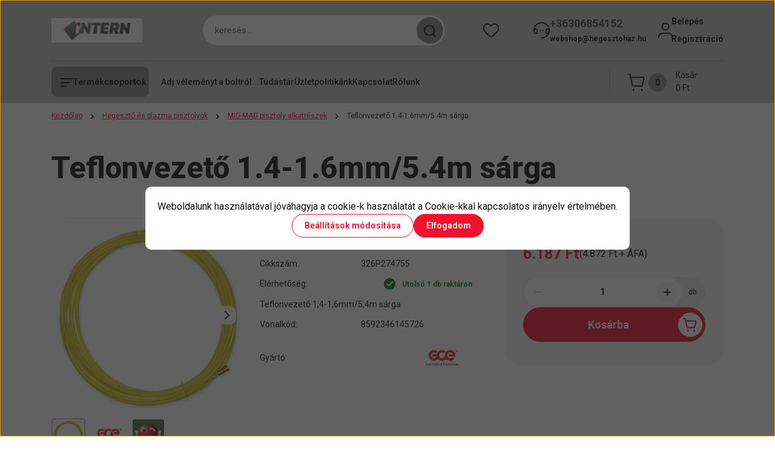

--- FILE ---
content_type: text/html; charset=UTF-8
request_url: https://hegesztohaz.hu/teflonvezeto-14-16mm54m-sarga-1218
body_size: 41538
content:
<!DOCTYPE html>
<html lang="hu" dir="ltr">
<head>
    <title>Teflonvezető 1.4-1.6mm/5.4m sárga
326P274755</title>
    <meta charset="utf-8">
    <meta name="keywords" content="Teflonvezető 1.4-1.6mm/5.4m sárga, Intern, hegesztőház, hegesztéstechnika, nyomáscsökkentő,webshop, huzal, elektróda, plazma, plazmavágó, MMA, MIG, AWI, tartozék., hegesztés, ponyva, wolfram,böhler,utp,ESAB,Miskolc,IWELD">
    <meta name="description" content="Teflonvezető 1.4-1.6mm/5.4m sárga
326P274755
Huzalvezető teflonok többféle színben és méretben elérhetők hegesztőgép webáruházunkban">
    <meta name="robots" content="index, follow">
    <link rel="image_src" href="https://intern.cdn.shoprenter.hu/custom/intern/image/data/cikkkepek/326P27475501.webp?lastmod=1729490096.1713776927">
    <meta property="og:title" content="Teflonvezető 1.4-1.6mm/5.4m sárga" />
    <meta property="og:type" content="product" />
    <meta property="og:url" content="https://hegesztohaz.hu/teflonvezeto-14-16mm54m-sarga-1218" />
    <meta property="og:image" content="https://intern.cdn.shoprenter.hu/custom/intern/image/cache/w1910h1000q100/cikkkepek/326P27475501.webp?lastmod=1729490096.1713776927" />
    <meta property="og:description" content="Teflonvezető 1,4-1,6mm/5,4m sárga" />
    <link href="https://intern.cdn.shoprenter.hu/custom/intern/image/data/UI-elemek/logo_favico.webp?lastmod=1729759654.1713776927" rel="icon" />
    <link href="https://intern.cdn.shoprenter.hu/custom/intern/image/data/UI-elemek/logo_favico.webp?lastmod=1729759654.1713776927" rel="apple-touch-icon" />
    <base href="https://hegesztohaz.hu:443" />
    <meta name="google-site-verification" content="AFeO6TmLGllOYyxcWXAozO50oMnHSNNlfrDgMj-BqYw" />

    <meta name="viewport" content="width=device-width, initial-scale=1">
            <style>
            


:root {
--global-color: #c4c4c4;
--secondary-color: #888888;
--footer-global-color: #3f4547;
--footer-secondary-color: #2f3132;
--button-color: #f0112f;
--link-color: #f0112f;
--link-hover-color: #888888;
--price-color: #f0112f;
--price-original-color: #888888;
--price-special-color: #F0112F;
--price-special-color-90-opacity: #F0112F20;
--corner_10: 10px;
--corner_5: calc(var(--corner_10) * 0.5);
--corner_15: calc(var(--corner_10) * 1.5);
--corner_20: calc(var(--corner_10) * 2);
--corner_25: calc(var(--corner_10) * 2.5);
--corner_30: calc(var(--corner_10) * 3);
--corner_50: calc(var(--corner_10) * 5);
--button_icon_add_to_cart: url("data:image/svg+xml,%3Csvg width='30' height='30' viewBox='0 0 30 30' fill='none' xmlns='http://www.w3.org/2000/svg'%3E%3Crect width='29.996' height='30' rx='14.998' fill='white'/%3E%3Cpath d='M9.39746 10.155L8.78198 7.38672H7.00195' stroke='%23f0112f' stroke-width='1.5' stroke-linecap='round' stroke-linejoin='round'/%3E%3Cpath fill-rule='evenodd' clip-rule='evenodd' d='M11.0185 17.7302L9.39258 10.1543H21.073C21.6608 10.1543 22.0982 10.696 21.9755 11.2708L20.5895 17.7302C20.4981 18.1556 20.1226 18.4592 19.687 18.4592H11.92C11.4854 18.4592 11.1099 18.1556 11.0185 17.7302Z' stroke='%23f0112f' stroke-width='1.5' stroke-linecap='round' stroke-linejoin='round'/%3E%3Cpath d='M20.0123 21.8048C19.8213 21.8048 19.6662 21.9598 19.6681 22.1508C19.6681 22.3419 19.8231 22.4969 20.0141 22.4969C20.2051 22.4969 20.3602 22.3419 20.3602 22.1508C20.3592 21.9598 20.2042 21.8048 20.0123 21.8048' stroke='%23f0112f' stroke-width='1.5' stroke-linecap='round' stroke-linejoin='round'/%3E%3Cpath d='M12.0616 21.8048C11.8706 21.8048 11.7155 21.9598 11.7174 22.1508C11.7165 22.3419 11.8715 22.4969 12.0625 22.4969C12.2535 22.4969 12.4085 22.3419 12.4085 22.1508C12.4085 21.9598 12.2535 21.8048 12.0616 21.8048' stroke='%23f0112f' stroke-width='1.5' stroke-linecap='round' stroke-linejoin='round'/%3E%3C/svg%3E");
--button_icon_notify_request: url("data:image/svg+xml,%3Csvg width='30' height='30' viewBox='0 0 30 30' fill='none' xmlns='http://www.w3.org/2000/svg'%3E%3Crect width='29.996' height='30' rx='14.998' fill='white'/%3E%3Cpath d='M10.6016 14.1149V13.4066C10.6016 11.255 12.3458 9.51074 14.4974 9.51074C16.649 9.51074 18.3932 11.255 18.3932 13.4066V14.1149' stroke='%23f0112f' stroke-width='1.5' stroke-linecap='round' stroke-linejoin='round'/%3E%3Cpath d='M20.1641 8.80241L20.8724 8.44824' stroke='%23f0112f' stroke-width='1.5' stroke-linecap='round' stroke-linejoin='round'/%3E%3Cpath d='M20.873 12.3438H21.5814' stroke='%23f0112f' stroke-width='1.5' stroke-linecap='round' stroke-linejoin='round'/%3E%3Cpath d='M8.83138 8.80241L8.12305 8.44824' stroke='%23f0112f' stroke-width='1.5' stroke-linecap='round' stroke-linejoin='round'/%3E%3Cpath d='M8.1224 12.3438L7.41406 12.3438' stroke='%23f0112f' stroke-width='1.5' stroke-linecap='round' stroke-linejoin='round'/%3E%3Cpath d='M18.3929 14.1147C18.4108 15.6163 19.0097 17.0527 20.0639 18.1222C20.1628 18.2232 20.1915 18.3737 20.1367 18.5039C20.0819 18.6343 19.9543 18.719 19.8129 18.7188L9.18136 18.7189C9.04 18.719 8.91237 18.6343 8.85755 18.504C8.80274 18.3737 8.83143 18.2232 8.93034 18.1222C9.98452 17.0527 10.5834 15.6163 10.6013 14.1147' stroke='%23f0112f' stroke-width='1.5' stroke-linecap='round' stroke-linejoin='round'/%3E%3Cpath d='M16.0918 20.8438C15.6847 21.2947 15.1056 21.5521 14.498 21.5521C13.8905 21.5521 13.3114 21.2947 12.9043 20.8438' stroke='%23f0112f' stroke-width='1.5' stroke-linecap='round' stroke-linejoin='round'/%3E%3C/svg%3E");
--button_icon_offer_request: url("data:image/svg+xml,%3Csvg width='30' height='30' viewBox='0 0 30 30' fill='none' xmlns='http://www.w3.org/2000/svg'%3E%3Crect width='29.996' height='30' rx='14.998' fill='white'/%3E%3Crect x='6.24805' y='8.125' width='16.5' height='13.75' rx='4' stroke='%23f0112f' stroke-width='1.5' stroke-linecap='round' stroke-linejoin='round'/%3E%3Cpath d='M9.91406 12.2354L13.7683 13.9158C14.2338 14.1188 14.7626 14.1196 15.2287 13.918L19.0807 12.2524' stroke='%23f0112f' stroke-width='1.5' stroke-linecap='round' stroke-linejoin='round'/%3E%3C/svg%3E");
--tick-footer: url("data:image/svg+xml,%3Csvg width='13' height='9' viewBox='0 0 13 9' fill='none' xmlns='http://www.w3.org/2000/svg'%3E%3Cpath d='M5.08543 5.93367L2.25698 3.10527L0.842773 4.51947L5.08543 8.76217L12.1564 1.69107L10.7422 0.276855L5.08543 5.93367Z' fill='%233f4547'/%3E%3C/svg%3E");


                --text-on-global: #121212;
        --rgb-text-on-global: 18,18,18;
                    --tick-on-global: url("data:image/svg+xml,%3Csvg width='13' height='9' viewBox='0 0 13 9' fill='none' xmlns='http://www.w3.org/2000/svg'%3E%3Cpath d='M5.08543 5.93367L2.25698 3.10527L0.842773 4.51947L5.08543 8.76217L12.1564 1.69107L10.7422 0.276855L5.08543 5.93367Z' fill='%23121212'/%3E%3C/svg%3E");
                            --select-arrow-on-global: url("data:image/svg+xml,%3Csvg xmlns='http://www.w3.org/2000/svg' viewBox='0 0 16 16'%3E%3Cpath fill='none' opacity='0.5' stroke='%23121212' stroke-linecap='round' stroke-linejoin='round' stroke-width='2' d='m2 5 6 6 6-6'/%3E%3C/svg%3E");
                            --radio-on-global: url("data:image/svg+xml,%3Csvg width='12' height='12' viewBox='0 0 12 12' fill='none' xmlns='http://www.w3.org/2000/svg'%3E%3Crect y='0.000488281' width='12' height='12' rx='6' fill='%23121212'/%3E%3C/svg%3E");
            
                --text-on-secondary: #121212;
        --rgb-text-on-secondary: 18,18,18;
                    --tick-on-secondary: url("data:image/svg+xml,%3Csvg width='13' height='9' viewBox='0 0 13 9' fill='none' xmlns='http://www.w3.org/2000/svg'%3E%3Cpath d='M5.08543 5.93367L2.25698 3.10527L0.842773 4.51947L5.08543 8.76217L12.1564 1.69107L10.7422 0.276855L5.08543 5.93367Z' fill='%23121212'/%3E%3C/svg%3E");
                            --select-arrow-on-secondary: url("data:image/svg+xml,%3Csvg xmlns='http://www.w3.org/2000/svg' viewBox='0 0 16 16'%3E%3Cpath fill='none' opacity='0.5' stroke='%23121212' stroke-linecap='round' stroke-linejoin='round' stroke-width='2' d='m2 5 6 6 6-6'/%3E%3C/svg%3E");
                            --radio-on-secondary: url("data:image/svg+xml,%3Csvg width='12' height='12' viewBox='0 0 12 12' fill='none' xmlns='http://www.w3.org/2000/svg'%3E%3Crect y='0.000488281' width='12' height='12' rx='6' fill='%23121212'/%3E%3C/svg%3E");
            
                --text-on-footer-global: #ffffff;
        --rgb-text-on-footer-global: 255,255,255;
                    --tick-on-footer-global: url("data:image/svg+xml,%3Csvg width='13' height='9' viewBox='0 0 13 9' fill='none' xmlns='http://www.w3.org/2000/svg'%3E%3Cpath d='M5.08543 5.93367L2.25698 3.10527L0.842773 4.51947L5.08543 8.76217L12.1564 1.69107L10.7422 0.276855L5.08543 5.93367Z' fill='%23FFFFFF'/%3E%3C/svg%3E");
                            --select-arrow-on-footer-global: url("data:image/svg+xml,%3Csvg xmlns='http://www.w3.org/2000/svg' viewBox='0 0 16 16'%3E%3Cpath fill='none' opacity='0.5' stroke='%23FFFFFF' stroke-linecap='round' stroke-linejoin='round' stroke-width='2' d='m2 5 6 6 6-6'/%3E%3C/svg%3E");
                            --radio-on-footer-global: url("data:image/svg+xml,%3Csvg width='12' height='12' viewBox='0 0 12 12' fill='none' xmlns='http://www.w3.org/2000/svg'%3E%3Crect y='0.000488281' width='12' height='12' rx='6' fill='%23FFFFFF'/%3E%3C/svg%3E");
            
                --text-on-footer-secondary: #ffffff;
        --rgb-text-on-footer-secondary: 255,255,255;
                    --tick-on-footer-secondary: url("data:image/svg+xml,%3Csvg width='13' height='9' viewBox='0 0 13 9' fill='none' xmlns='http://www.w3.org/2000/svg'%3E%3Cpath d='M5.08543 5.93367L2.25698 3.10527L0.842773 4.51947L5.08543 8.76217L12.1564 1.69107L10.7422 0.276855L5.08543 5.93367Z' fill='%23FFFFFF'/%3E%3C/svg%3E");
                            --select-arrow-on-footer-secondary: url("data:image/svg+xml,%3Csvg xmlns='http://www.w3.org/2000/svg' viewBox='0 0 16 16'%3E%3Cpath fill='none' opacity='0.5' stroke='%23FFFFFF' stroke-linecap='round' stroke-linejoin='round' stroke-width='2' d='m2 5 6 6 6-6'/%3E%3C/svg%3E");
                            --radio-on-footer-secondary: url("data:image/svg+xml,%3Csvg width='12' height='12' viewBox='0 0 12 12' fill='none' xmlns='http://www.w3.org/2000/svg'%3E%3Crect y='0.000488281' width='12' height='12' rx='6' fill='%23FFFFFF'/%3E%3C/svg%3E");
            
                --text-on-button: #ffffff;
        --rgb-text-on-button: 255,255,255;
                            
                --text-on-price-special: #ffffff;
        --rgb-text-on-price-special: 255,255,255;
                            
}}        </style>
        


    
                                <style>
                @font-face {
                    font-family: 'Roboto';
                    font-display: swap;
                    src: url('catalog/view/fonts/google-fonts/roboto-multilang.woff2') format('woff2');
                    font-style: normal;
                    font-weight: 100 900;
                }
            </style>
            
<style>
    :root {
        --hamburg-base-font-family: 'Roboto', sans-serif;
        --hamburg-secondary-font-family: 'Roboto', sans-serif;
    }
</style>
        <link rel="stylesheet" href="https://intern.cdn.shoprenter.hu/catalog/view/theme/hamburg_global/minified/template/assets/base.css?v=1765276299.1769386612.intern">
        <link rel="stylesheet" href="https://intern.cdn.shoprenter.hu/catalog/view/theme/hamburg_global/minified/template/assets/component-slick.css?v=1749826620.1769386612.intern">
        <link rel="stylesheet" href="https://intern.cdn.shoprenter.hu/catalog/view/theme/hamburg_global/minified/template/assets/product-card.css?v=1758107564.1769386612.intern">
        <link rel="stylesheet" href="https://intern.cdn.shoprenter.hu/catalog/view/theme/hamburg_global/minified/template/assets/component-animations.css?v=1748333116.1769386612.intern">
                    <link rel="stylesheet" href="https://intern.cdn.shoprenter.hu/catalog/view/theme/hamburg_global/minified/template/assets/component-drawer.css?v=1752488784.1769386612.intern">
                <style>
            *,
            *::before,
            *::after {
                box-sizing: border-box;
            }
        </style>
                    <style>
                body .edit-link {
                    position: absolute;
                    top: 0;
                    right: 0;
                    opacity: 0;
                    width: 30px;
                    height: 30px;
                    font-size: 16px;
                    color: #111111;
                    display: flex;
                    justify-content: center;
                    align-items: center;
                    border: 1px solid rgba(0, 0, 0, 0.8);
                    transition: none;
                    background: rgba(255, 255, 255, 0.5);
                    z-index: 100;
                }
                .module-editable {
                    position: relative;
                }

                .page-head-title:hover > .edit-link,
                .module-editable:hover > .edit-link,
                .product-card:hover .edit-link {
                    opacity: 1;
                }
                .page-head-title:hover > .edit-link:hover,
                .module-editable:hover > .edit-link:hover,
                .product-card:hover .edit-link:hover {
                    background: rgba(255, 255, 255, 1);
                }

            </style>
                                
        <link rel="stylesheet" href="https://intern.cdn.shoprenter.hu/catalog/view/theme/hamburg_global/minified/template/assets/component-quantity.css?v=1763389740.1769386612.intern">
    
                <link href="https://hegesztohaz.hu/teflonvezeto-14-16mm54m-sarga-1218" rel="canonical">
    

        <script>
        window.nonProductQuality = 100;
    </script>
    <script src="https://intern.cdn.shoprenter.hu/catalog/view/javascript/vendor/jquery/3.7.1/js/jquery.min.js?v=1706895543"></script>

                
        <script defer src="https://intern.cdn.shoprenter.hu/catalog/view/javascript/core/focustrap-sr.min.js?v=1755196305"></script>
            <script defer src="https://intern.cdn.shoprenter.hu/catalog/view/javascript/core/drawer-sr.min.js?v=1755166681"></script>
        <!-- Header JavaScript codes -->
            <link rel="preload" href="https://intern.cdn.shoprenter.hu/web/compiled/js/base.js?v=1769069092" as="script" />
        <script src="https://intern.cdn.shoprenter.hu/web/compiled/js/base.js?v=1769069092"></script>
                    <link rel="preload" href="https://intern.cdn.shoprenter.hu/web/compiled/js/fragment_loader.js?v=1769069092" as="script" />
        <script src="https://intern.cdn.shoprenter.hu/web/compiled/js/fragment_loader.js?v=1769069092"></script>
                    <link rel="preload" href="https://intern.cdn.shoprenter.hu/web/compiled/js/nanobar.js?v=1769069092" as="script" />
        <script src="https://intern.cdn.shoprenter.hu/web/compiled/js/nanobar.js?v=1769069092"></script>
                    <!-- Header jQuery onLoad scripts -->
    <script>var BASEURL='https://hegesztohaz.hu';Currency={"symbol_left":"","symbol_right":" Ft","decimal_place":0,"decimal_point":",","thousand_point":".","currency":"HUF","value":1};var ShopRenter=ShopRenter||{};ShopRenter.product={"id":1218,"sku":"326P274755","currency":"HUF","unitName":"db","price":6187.4399999999996,"name":"Teflonvezet\u0151 1.4-1.6mm\/5.4m s\u00e1rga","brand":"GCE","currentVariant":[],"parent":{"id":1218,"sku":"326P274755","unitName":"db","price":6187.4399999999996,"name":"Teflonvezet\u0151 1.4-1.6mm\/5.4m s\u00e1rga"}};$(document).ready(function(){});window.addEventListener('load',function(){});</script><script src="https://intern.cdn.shoprenter.hu/web/compiled/js/vue/manifest.bundle.js?v=1769069090"></script><script>var ShopRenter=ShopRenter||{};ShopRenter.onCartUpdate=function(callable){document.addEventListener('cartChanged',callable)};ShopRenter.onItemAdd=function(callable){document.addEventListener('AddToCart',callable)};ShopRenter.onItemDelete=function(callable){document.addEventListener('deleteCart',callable)};ShopRenter.onSearchResultViewed=function(callable){document.addEventListener('AuroraSearchResultViewed',callable)};ShopRenter.onSubscribedForNewsletter=function(callable){document.addEventListener('AuroraSubscribedForNewsletter',callable)};ShopRenter.onCheckoutInitiated=function(callable){document.addEventListener('AuroraCheckoutInitiated',callable)};ShopRenter.onCheckoutShippingInfoAdded=function(callable){document.addEventListener('AuroraCheckoutShippingInfoAdded',callable)};ShopRenter.onCheckoutPaymentInfoAdded=function(callable){document.addEventListener('AuroraCheckoutPaymentInfoAdded',callable)};ShopRenter.onCheckoutOrderConfirmed=function(callable){document.addEventListener('AuroraCheckoutOrderConfirmed',callable)};ShopRenter.onCheckoutOrderPaid=function(callable){document.addEventListener('AuroraOrderPaid',callable)};ShopRenter.onCheckoutOrderPaidUnsuccessful=function(callable){document.addEventListener('AuroraOrderPaidUnsuccessful',callable)};ShopRenter.onProductPageViewed=function(callable){document.addEventListener('AuroraProductPageViewed',callable)};ShopRenter.onMarketingConsentChanged=function(callable){document.addEventListener('AuroraMarketingConsentChanged',callable)};ShopRenter.onCustomerRegistered=function(callable){document.addEventListener('AuroraCustomerRegistered',callable)};ShopRenter.onCustomerLoggedIn=function(callable){document.addEventListener('AuroraCustomerLoggedIn',callable)};ShopRenter.onCustomerUpdated=function(callable){document.addEventListener('AuroraCustomerUpdated',callable)};ShopRenter.onCartPageViewed=function(callable){document.addEventListener('AuroraCartPageViewed',callable)};ShopRenter.customer={"userId":0,"userClientIP":"3.137.213.15","userGroupId":8,"customerGroupTaxMode":"gross","customerGroupPriceMode":"gross_net_tax","email":"","phoneNumber":"","name":{"firstName":"","lastName":""}};ShopRenter.theme={"name":"hamburg_global","family":"hamburg","parent":""};ShopRenter.shop={"name":"intern","locale":"hu","currency":{"code":"HUF","rate":1},"domain":"intern.myshoprenter.hu"};ShopRenter.page={"route":"product\/product","queryString":"teflonvezeto-14-16mm54m-sarga-1218"};ShopRenter.formSubmit=function(form,callback){callback();};let loadedAsyncScriptCount=0;function asyncScriptLoaded(position){loadedAsyncScriptCount++;if(position==='body'){if(document.querySelectorAll('.async-script-tag').length===loadedAsyncScriptCount){if(/complete|interactive|loaded/.test(document.readyState)){document.dispatchEvent(new CustomEvent('asyncScriptsLoaded',{}));}else{document.addEventListener('DOMContentLoaded',()=>{document.dispatchEvent(new CustomEvent('asyncScriptsLoaded',{}));});}}}}</script><script type="text/javascript"async class="async-script-tag"onload="asyncScriptLoaded('header')"src="https://static2.rapidsearch.dev/resultpage.js?shop=intern.shoprenter.hu"></script><script type="text/javascript"async class="async-script-tag"onload="asyncScriptLoaded('header')"src="https://api-one-conv-measure.heureka.group/shoprenter_app/ocm_js?shop_id=200901&domain=arukereso.hu"></script><script type="text/javascript"async class="async-script-tag"onload="asyncScriptLoaded('header')"src="https://proofi.hu:4201/shop-widget.es.js?id=QaZyTw"></script><script type="text/javascript"async class="async-script-tag"onload="asyncScriptLoaded('header')"src="https://onsite.optimonk.com/script.js?account=242123"></script><script type="text/javascript"src="https://intern.cdn.shoprenter.hu/web/compiled/js/vue/customerEventDispatcher.bundle.js?v=1769069090"></script>                
            
            <script>window.dataLayer=window.dataLayer||[];function gtag(){dataLayer.push(arguments)};var ShopRenter=ShopRenter||{};ShopRenter.config=ShopRenter.config||{};ShopRenter.config.googleConsentModeDefaultValue="denied";</script>                        <script type="text/javascript" src="https://intern.cdn.shoprenter.hu/web/compiled/js/vue/googleConsentMode.bundle.js?v=1769069090"></script>

            <!-- Facebook Pixel Code -->
<script>
!function(f,b,e,v,n,t,s)
{if(f.fbq)return;n=f.fbq=function(){n.callMethod?
n.callMethod.apply(n,arguments):n.queue.push(arguments)};
if(!f._fbq)f._fbq=n;n.push=n;n.loaded=!0;n.version='2.0';
n.queue=[];t=b.createElement(e);t.async=!0;
t.src=v;s=b.getElementsByTagName(e)[0];
s.parentNode.insertBefore(t,s)}(window, document,'script',
'https://connect.facebook.net/en_US/fbevents.js');
fbq('consent', 'revoke');
fbq('init', '413199807153918');
fbq('track', 'PageView');
document.addEventListener('AuroraProductPageViewed', function(auroraEvent) {
                    fbq('track', 'ViewContent', {
                        content_type: 'product',
                        content_ids: [auroraEvent.detail.product.id.toString()],
                        value: parseFloat(auroraEvent.detail.product.grossUnitPrice),
                        currency: auroraEvent.detail.product.currency
                    }, {
                        eventID: auroraEvent.detail.event.id
                    });
                });
document.addEventListener('AuroraAddedToCart', function(auroraEvent) {
    var fbpId = [];
    var fbpValue = 0;
    var fbpCurrency = '';

    auroraEvent.detail.products.forEach(function(item) {
        fbpValue += parseFloat(item.grossUnitPrice) * item.quantity;
        fbpId.push(item.id);
        fbpCurrency = item.currency;
    });


    fbq('track', 'AddToCart', {
        content_ids: fbpId,
        content_type: 'product',
        value: fbpValue,
        currency: fbpCurrency
    }, {
        eventID: auroraEvent.detail.event.id
    });
})
window.addEventListener('AuroraMarketingCookie.Changed', function(event) {
            let consentStatus = event.detail.isAccepted ? 'grant' : 'revoke';
            if (typeof fbq === 'function') {
                fbq('consent', consentStatus);
            }
        });
</script>
<noscript><img height="1" width="1" style="display:none"
src="https://www.facebook.com/tr?id=413199807153918&ev=PageView&noscript=1"
/></noscript>
<!-- End Facebook Pixel Code -->
            <!-- Google Tag Manager -->
<script>
  window.dataLayer = window.dataLayer || [];
  function gtag(){dataLayer.push(arguments);}
  gtag('js', new Date());

  gtag('config', 'UA-117409502-1');
</script>
<!-- End Google Tag Manager -->
            
            
                <!--Global site tag(gtag.js)--><script async src="https://www.googletagmanager.com/gtag/js?id=G-D3D5C5NEJE"></script><script>window.dataLayer=window.dataLayer||[];function gtag(){dataLayer.push(arguments);}
gtag('js',new Date());gtag('config','G-D3D5C5NEJE');gtag('config',' G-QV7MJNGWP1',{"allow_enhanced_conversions":true});</script>                                <script type="text/javascript" src="https://intern.cdn.shoprenter.hu/web/compiled/js/vue/GA4EventSender.bundle.js?v=1769069090"></script>

    
    
</head>
<body id="body" class="page-body product-page-body js-product-page hamburg_global-body" data-test-id="product-product" role="document">
    <div class="a11y-nav">
        <a href="#js-main-content" class="a11y-nav__link js-a11y-nav__link">Ugrás a fő tartalomhoz</a>
        <button id="js-a11y-feedback-btn"
                type="button"
                aria-haspopup="dialog"
                class="a11y-nav__link a11y-nav__open-feedback-btn"
        >
            Visszajelzés a kisegítő lehetőségekről
        </button>
    </div>
<script>ShopRenter.theme.breakpoints={'xs':0,'sm':576,'md':768,'lg':992,'xl':1200,'xxl':1400}</script><!--Google Tag Manager(noscript)--><!--Global<!--End Google Tag Manager(noscript)--><div id="fb-root"></div><script>(function(d,s,id){var js,fjs=d.getElementsByTagName(s)[0];if(d.getElementById(id))return;js=d.createElement(s);js.id=id;js.src="//connect.facebook.net/hu_HU/sdk/xfbml.customerchat.js#xfbml=1&version=v2.12&autoLogAppEvents=1";fjs.parentNode.insertBefore(js,fjs);}(document,"script","facebook-jssdk"));</script>
                    

<!-- cached --><div class="nanobar-cookie-box nanobar position-fixed w-100 js-nanobar-first-login">
    <div class="container nanobar__container">
        <div class="row nanobar__container-row flex-column flex-sm-row align-items-center">
            <div class="nanobar__text col-12">
                                <div class="nanobar__text-content d-flex align-items-center">Weboldalunk használatával jóváhagyja a cookie-k használatát a Cookie-kkal kapcsolatos irányelv értelmében.</div>
            </div>
            <div class="nanobar__buttons col-12">
                <button class="btn btn-secondary js-nanobar-settings-button">
                    Beállítások módosítása
                </button>
                <button class="btn btn-primary nanobar-btn js-nanobar-close-cookies" data-button-save-text="Beállítások mentése">
                    Elfogadom
                </button>
            </div>
        </div>
        <div class="nanobar__cookies js-nanobar-cookies flex-column flex-sm-row text-start" style="display: none;">
            <div class="form-check">
                <input class="form-check-input" type="checkbox" name="required_cookies" disabled checked />
                <label class="form-check-label">
                    Szükséges cookie-k
                    <div class="cookies-help-text">
                        Ezek a cookie-k segítenek abban, hogy a webáruház használható és működőképes legyen.
                    </div>
                </label>
            </div>
            <div class="form-check">
                <input id="marketing_cookies" class="form-check-input js-nanobar-marketing-cookies" type="checkbox" name="marketing_cookies"
                         checked />
                <label class="form-check-label" for="marketing_cookies">
                    Marketing cookie-k
                    <div class="cookies-help-text">
                        Ezeket a cookie-k segítenek abban, hogy az Ön számára érdekes ajánlatokat tudjunk mutatni a webáruházban.
                    </div>
                </label>
            </div>
        </div>
    </div>
</div>

<script>
    (function ($) {
        $(document).ready(function () {
            new AuroraNanobar.FirstLogNanobarCheckbox(jQuery('.js-nanobar-first-login'), 'modal');
        });
    })(jQuery);
</script>
<!-- /cached -->
<!-- cached --><div class="nanobar position-fixed js-nanobar-free-shipping">
    <div class="container nanobar__container d-flex align-items-center justify-content-between">
        <div class="nanobar-text" style="font-weight: bold;"></div>
        <button type="button" class="btn btn-sm btn-secondary nanobar-close-button d-flex-center js-nanobar-close" aria-label="Bezárás">
            <span aria-hidden="true">&times;</span>
        </button>
    </div>
</div>

<script>$(document).ready(function(){document.nanobarInstance=new AuroraNanobar.FreeShippingNanobar($('.js-nanobar-free-shipping'),'modal','0','','1');});</script><!-- /cached -->
        
                    <div class="layout-wrapper">
                                                            <div id="section-header" class="section-wrapper ">
    
        
    <link rel="stylesheet" href="https://intern.cdn.shoprenter.hu/catalog/view/theme/hamburg_global/minified/template/assets/header.css?v=1755161742.1769386612.intern">
            
    <header class="header d-grid align-items-center js-sticky-header--active">
                <div id="js-header-element" class="container header-container">
            <div class="header-row d-flex flex-wrap align-items-center justify-content-between">
                                <div id="js-mobile-navbar" class="header-height-70 d-flex d-lg-none align-items-center header-mobile-navbar">
                    <button id="hamburger-button-desktop"
                            class="js-hamburger-trigger header-hamburger-button btn position-relative d-flex justify-content-start align-items-center"
                            aria-label=" Termékcsoportok "
                            aria-haspopup="dialog"
                            aria-controls="js-mobile-nav"
                    >
                            <span class="hamburger-icon position-relative">
                                <svg width="20" height="14" viewBox="0 0 20 14" fill="none" xmlns="http://www.w3.org/2000/svg" aria-hidden="true">
    <path class="hamburger-icon-line line-1" d="M0 1C0 0.447715 0.447715 0 1 0H19C19.5523 0 20 0.447715 20 1C20 1.55228 19.5523 2 19 2H1C0.447715 2 0 1.55228 0 1Z" fill="currentColor"/>
    <path class="hamburger-icon-line line-2" d="M0 7C0 6.44772 0.447715 6 1 6H14C14.5523 6 15 6.44772 15 7C15 7.55228 14.5523 8 14 8H1C0.447715 8 0 7.55228 0 7Z" fill="currentColor"/>
    <path class="hamburger-icon-line line-3" d="M0 13C0 12.4477 0.447715 12 1 12H9C9.55228 12 10 12.4477 10 13C10 13.5523 9.55229 14 9 14H1C0.447715 14 0 13.5523 0 13Z" fill="currentColor"/>
    <path class="hamburger-icon-line line-1-hidden" d="M0 1C0 0.447715 0.447715 0 1 0H19C19.5523 0 20 0.447715 20 1C20 1.55228 19.5523 2 19 2H1C0.447715 2 0 1.55228 0 1Z" fill="currentColor"/>
</svg>
                            </span>
                    </button>
                </div>
                                <a href="/" class="header-logo header-height-100 d-flex align-items-center header-global-on-color" title="Kezdőlap">
                                            <img
    src='https://intern.cdn.shoprenter.hu/custom/intern/image/cache/w150h40q100/bannerek/logo.webp?lastmod=0.1713776927'

    
            width="150"
    
            height="40"
    
            class="header-logo-img"
    
    
    alt="Kezdőlap"

    
    
    />

                                    </a>
                                    <div class="dropdown search-module d-flex header-navbar-top-right-item" role="search">
                        <div class="input-group">
                            <input class="search-module__input form-control form-control-lg disableAutocomplete"
                                   type="search"
                                   placeholder="keresés..."
                                   autocomplete="off"
                                   value=""
                                   id="filter_keyword"
                                   aria-label="Keresési kifejezés"
                                   role="combobox"
                                   aria-controls="results"
                                   aria-expanded="false"
                            />
                            <span class="search-button-append position-absolute d-flex h-100">
                                    <button class="btn header-search-button" type="button" onclick="moduleSearch();" aria-label="Keresés indítása">
                                        <svg width="20" height="20" viewBox="0 0 20 20" fill="none" xmlns="http://www.w3.org/2000/svg" aria-hidden="true">
    <path fill-rule="evenodd" clip-rule="evenodd" d="M9.08775 2.00049C5.17536 2.00049 2.00195 5.17389 2.00195 9.08628C2.00195 12.9987 5.17536 16.1721 9.08775 16.1721C13.0021 16.1721 16.1735 12.9988 16.1735 9.08628C16.1735 5.17372 13.0021 2.00049 9.08775 2.00049ZM9.08775 18.1721C14.107 18.1721 18.1735 14.1031 18.1735 9.08628C18.1735 4.0695 14.107 0.000488281 9.08775 0.000488281C4.07079 0.000488281 0.00195312 4.06932 0.00195312 9.08628C0.00195312 14.1032 4.07079 18.1721 9.08775 18.1721Z" fill="currentColor"/>
    <path fill-rule="evenodd" clip-rule="evenodd" d="M14.1012 14.0994C14.4918 13.709 15.125 13.7091 15.5154 14.0998L14.1009 15.5136C13.7105 15.123 13.7106 14.4899 14.1012 14.0994ZM14.1009 15.5136L18.2918 19.7067C18.6822 20.0973 19.3153 20.0975 19.706 19.7071C20.0966 19.3167 20.0968 18.6835 19.7064 18.2929L15.5154 14.0998L14.1009 15.5136Z" fill="currentColor"/>
</svg>

                                    </button>
                                </span>
                        </div>
                        <input type="hidden" id="filter_description" value="1"/>
                        <input type="hidden" id="search_shopname" value="intern"/>
                        <div role="status"
                             aria-live="polite"
                             aria-atomic="true"
                             class="visually-hidden"
                             id="js-search-autosuggest-feedback"
                        ></div>
                        <div id="results" class="dropdown-menu search-results"></div>
                    </div>
                                                                                            
                    <div id="header-wishlist" class="header-box-icon header-height-100 d-flex align-items-center justify-content-center">
                            <span class="header-wishlist-icon header-global-on-color position-absolute">
                                <svg width="27" height="24" viewBox="0 0 27 24" fill="none" xmlns="http://www.w3.org/2000/svg" class="icon-header-wishlist" aria-hidden="true">
    <path fill-rule="evenodd" clip-rule="evenodd" d="M14.207 3.63099L13.5 4.34893L12.7928 3.63088C11.5035 2.32108 9.74251 1.5835 7.90462 1.5835C6.06673 1.5835 4.30572 2.32108 3.01642 3.63088C0.327859 6.39373 0.327859 10.7949 3.01642 13.5578L10.5062 21.1628C11.2959 21.965 12.3744 22.4168 13.5 22.4168C14.6257 22.4168 15.7042 21.965 16.4938 21.1628L23.9836 13.5579C26.6721 10.7951 26.6721 6.39387 23.9836 3.631C22.6943 2.32116 20.9332 1.58354 19.0953 1.58354C17.2574 1.58354 15.4963 2.32115 14.207 3.63099Z" stroke="currentColor" stroke-width="2" stroke-linecap="round" stroke-linejoin="round"/>
</svg>

                            </span>
                                                    <hx:include src="/_fragment?_path=_format%3Dhtml%26_locale%3Den%26_controller%3Dmodule%252Fwishlist&amp;_hash=VRlIcZk0cvk3Eho6QlI%2FoFjN%2BNnLtatm2NJX3xVrDsU%3D"></hx:include>
                        <style>
                            .js-add-to-wishlist .icon-heart {
                                transition: opacity 0.3s, color 0.3s;
                            }

                            .icon-heart__filled {
                                opacity: 0;
                                position: absolute;
                                left: 0;
                            }

                            .js-product-on-wishlist .icon-heart__unfilled {
                                opacity: 0;
                            }

                            .js-product-on-wishlist .icon-heart__filled {
                                opacity: 1;
                            }
                        </style>
                    </div>
                                                                                            <div class="header-contact-wrapper header-height-100 d-none d-lg-flex align-items-center">
                        <div class="header-contact-wrapper-left header-global-on-color">
                            <span><svg width="27" height="28" viewBox="0 0 27 28" fill="none" xmlns="http://www.w3.org/2000/svg" aria-hidden="true">
    <path d="M25.9998 13.9995C25.9998 20.9029 20.4034 26.4993 13.5 26.4993" stroke="currentColor" stroke-width="2" stroke-linecap="round" stroke-linejoin="round"/>
    <path d="M1 14.0002C1 7.09682 6.59633 1.50049 13.4998 1.50049" stroke="currentColor" stroke-width="2" stroke-linecap="round" stroke-linejoin="round"/>
    <path d="M1 13.9997C1.0002 15.4639 1.26061 16.9163 1.7691 18.2893C2.00165 18.927 2.65729 19.3068 3.32615 19.1913L4.69583 18.9498C5.80286 18.7546 6.5554 17.7163 6.39643 16.6035L5.98418 13.7179C5.90437 13.1592 5.60135 12.6569 5.14444 12.3257C4.68752 11.9945 4.11581 11.8629 3.56008 11.9609L1.11486 12.392" stroke="currentColor" stroke-width="2" stroke-linecap="round" stroke-linejoin="round"/>
    <path d="M25.9998 14.0002C25.9998 7.09682 20.4034 1.50049 13.5 1.50049" stroke="currentColor" stroke-width="2" stroke-linecap="round" stroke-linejoin="round"/>
    <path d="M25.9996 13.9997C25.9994 15.4639 25.739 16.9163 25.2305 18.2893C24.998 18.927 24.3423 19.3068 23.6735 19.1913L22.3038 18.9498C21.1968 18.7546 20.4442 17.7163 20.6032 16.6035L21.0155 13.7179C21.0953 13.1592 21.3983 12.6569 21.8552 12.3257C22.3121 11.9945 22.8838 11.8629 23.4396 11.9609L25.8848 12.392" stroke="currentColor" stroke-width="2" stroke-linecap="round" stroke-linejoin="round"/>
    <path d="M15.5733 14.6816C15.5691 14.6816 15.5654 14.6841 15.5637 14.688C15.5621 14.6919 15.563 14.6964 15.566 14.6993C15.569 14.7023 15.5734 14.7032 15.5773 14.7016C15.5812 14.7 15.5837 14.6962 15.5837 14.692C15.5839 14.6892 15.5828 14.6865 15.5809 14.6845C15.5789 14.6825 15.5761 14.6815 15.5733 14.6816" stroke="currentColor" stroke-width="2" stroke-linecap="round" stroke-linejoin="round"/>
    <path d="M11.4269 14.686C11.4226 14.686 11.4189 14.6886 11.4173 14.6924C11.4157 14.6963 11.4165 14.7008 11.4195 14.7037C11.4225 14.7067 11.4269 14.7076 11.4308 14.706C11.4347 14.7044 11.4372 14.7006 11.4372 14.6964C11.4374 14.6936 11.4364 14.6908 11.4344 14.6888C11.4324 14.6869 11.4296 14.6858 11.4269 14.686" stroke="currentColor" stroke-width="2" stroke-linecap="round" stroke-linejoin="round"/>
</svg>
</span>
                        </div>
                        <div class="header-contact-wrapper-right">
                                                            <a class="header-contact-link header-contact-phone-link header-global-on-color animate-underline-link" href="tel:+36306854152">+36306854152</a>
                                                                                        <a class="header-contact-link header-contact-mail-link header-global-on-color animate-underline-link" href="mailto:webshop@hegesztohaz.hu">webshop@hegesztohaz.hu</a>
                                                    </div>
                    </div>
                                                                            <div id="header-login" class="d-none d-xl-flex align-items-center justify-content-center">
                            <div class="header-user-account position-relative header-global-on-color d-flex align-items-center justify-content-center">
                                    <span class="header-login-box-left header-global-on-color  header-user-icon">
                                        <svg width="24" height="26" viewBox="0 0 24 26" fill="none" xmlns="http://www.w3.org/2000/svg" aria-hidden="true">
    <path d="M23 24.6875V23.6562C23 20.4288 20.3837 17.8125 17.1562 17.8125H6.84375C3.61634 17.8125 1 20.4288 1 23.6562V24.6875" stroke="currentColor" stroke-width="2" stroke-linecap="round" stroke-linejoin="round"/>
    <circle cx="12" cy="6.8125" r="5.5" stroke="currentColor" stroke-width="2" stroke-linecap="round" stroke-linejoin="round"/>
</svg>

                                    </span>
                                    <span class="header-login-box-right d-flex flex-column justify-content-center align-items-start">
                                                                            <a href="/customer/login" class="header-login-box-link header-global-on-color animate-underline-link">Belépés</a>
                                        <a href="/customer/register" class="header-login-box-link header-global-on-color animate-underline-link">Regisztráció</a>
                                                                        </span>
                            </div>
                                                    </div>
                                                    <div class="header-newline-separator d-none d-lg-block w-100"></div>
                                                            <div class="header-height-70 align-items-center header-mobile-navbar d-none d-lg-flex">
                                            <link rel="stylesheet" href="https://intern.cdn.shoprenter.hu/catalog/view/theme/hamburg_global/minified/template/assets/component-classic-category-menu.css?v=1756366370.1769386612.intern">
        <section id="module_category_wrapper" class="module-category-wrapper">
            <div
                id="category"
                class="module content-module header-position position-relative">

                                    <button
                        id="category-toggle-button"
                        class="header-hamburger-button header-hamburger-button-classic btn position-relative d-flex justify-content-start align-items-center"
                        aria-controls="category-body"
                        aria-expanded="false"
                        aria-haspopup="true"
                    >
                        <span class="hamburger-icon position-relative">
                            <svg width="20" height="14" viewBox="0 0 20 14" fill="none" xmlns="http://www.w3.org/2000/svg" aria-hidden="true">
    <path class="hamburger-icon-line line-1" d="M0 1C0 0.447715 0.447715 0 1 0H19C19.5523 0 20 0.447715 20 1C20 1.55228 19.5523 2 19 2H1C0.447715 2 0 1.55228 0 1Z" fill="currentColor"/>
    <path class="hamburger-icon-line line-2" d="M0 7C0 6.44772 0.447715 6 1 6H14C14.5523 6 15 6.44772 15 7C15 7.55228 14.5523 8 14 8H1C0.447715 8 0 7.55228 0 7Z" fill="currentColor"/>
    <path class="hamburger-icon-line line-3" d="M0 13C0 12.4477 0.447715 12 1 12H9C9.55228 12 10 12.4477 10 13C10 13.5523 9.55229 14 9 14H1C0.447715 14 0 13.5523 0 13Z" fill="currentColor"/>
    <path class="hamburger-icon-line line-1-hidden" d="M0 1C0 0.447715 0.447715 0 1 0H19C19.5523 0 20 0.447715 20 1C20 1.55228 19.5523 2 19 2H1C0.447715 2 0 1.55228 0 1Z" fill="currentColor"/>
</svg>
                        </span>
                        <span class="category-title text-start d-none d-xl-block">Termékcsoportok</span>
                        <span class="hamburger-icon-arrow d-none d-xl-block">
                            <svg class="icon-arrow icon-arrow-down " viewBox="0 0 8 14" width="6" height="13" aria-hidden="true">
    <path fill="none" d="M1.00195 1L7.00195 7L1.00195 13" stroke="currentColor" stroke-width="2" stroke-linecap="round" stroke-linejoin="round"/>
</svg>
                        </span>
                    </button>
                
                <div
                    id="category-body"
                    class=" category-module module-body"
                    hidden
                >
                                                                        <div id="category-nav">
                                


<ul class="list-unstyled category category-menu d-flex flex-wrap sf-menu sf-horizontal cached">
    <li id="cat_138" class="nav-item item category-list module-list parent even">
    <a href="https://hegesztohaz.hu/hegesztogepek-plazmavagok" class="nav-link category-link-level-1">
                Hegesztőgépek-Plazmavágók
    </a>
            <ul class="list-unstyled flex-column children"><li id="cat_283" class="nav-item item category-list module-list even">
    <a href="https://hegesztohaz.hu/hegesztogepek-plazmavagok/awi-hegesztogep-283" class="nav-link category-link-level-2">
                Awi hegesztőgépek
    </a>
    </li><li id="cat_284" class="nav-item item category-list module-list odd">
    <a href="https://hegesztohaz.hu/hegesztogepek-plazmavagok/bevontelektrodas-hegesztogepek-284" class="nav-link category-link-level-2">
                MMA (elektódás) hegesztőgépek
    </a>
    </li><li id="cat_288" class="nav-item item category-list module-list even">
    <a href="https://hegesztohaz.hu/hegesztogepek-plazmavagok/fogyoelektrodas-hegesztogepek-plazmavagok-288" class="nav-link category-link-level-2">
                MIG-MAG fogyóelektródás   hegesztőgépek
    </a>
    </li><li id="cat_154" class="nav-item item category-list module-list odd">
    <a href="https://hegesztohaz.hu/hegesztogepek-plazmavagok/plazmavagok" class="nav-link category-link-level-2">
                Plazmavágók
    </a>
    </li><li id="cat_420" class="nav-item item category-list module-list parent even">
    <a href="https://hegesztohaz.hu/hegesztogepek-plazmavagok/lezer-hegesztok-420" class="nav-link category-link-level-2">
                Lézeres berendezések, tartozékok
    </a>
            <ul class="list-unstyled flex-column children"><li id="cat_421" class="nav-item item category-list module-list even">
    <a href="https://hegesztohaz.hu/hegesztogepek-plazmavagok/lezer-hegesztok-420/lezeres-hegesztogepek-421" class="nav-link category-link-level-3">
                Lézeres hegesztőgépek
    </a>
    </li><li id="cat_423" class="nav-item item category-list module-list odd">
    <a href="https://hegesztohaz.hu/hegesztogepek-plazmavagok/lezer-hegesztok-420/lezeres-hegesztok-tartozekai-423" class="nav-link category-link-level-3">
                Lézeres hegesztők tartozékai
    </a>
    </li></ul>
    </li><li id="cat_334" class="nav-item item category-list module-list odd">
    <a href="https://hegesztohaz.hu/hegesztogepek-plazmavagok/muanyag-hegesztokkapcsozok-334" class="nav-link category-link-level-2">
                Műanyag hegesztők, kapcsozók
    </a>
    </li><li id="cat_380" class="nav-item item category-list module-list even">
    <a href="https://hegesztohaz.hu/hegesztogepek-plazmavagok/hegesztogep-kocsik-380" class="nav-link category-link-level-2">
                Hegesztőgép kocsik
    </a>
    </li><li id="cat_382" class="nav-item item category-list module-list odd">
    <a href="https://hegesztohaz.hu/hegesztogepek-plazmavagok/httpshegesztohazhumastroweld-kft-m-141" class="nav-link category-link-level-2">
                Mastroweld hegesztőgépek
    </a>
    </li><li id="cat_303" class="nav-item item category-list module-list even">
    <a href="https://hegesztohaz.hu/hegesztogepek-plazmavagok/mechanikus-alkatreszek-303" class="nav-link category-link-level-2">
                Mechanikus alkatrészek
    </a>
    </li><li id="cat_146" class="nav-item item category-list module-list odd">
    <a href="https://hegesztohaz.hu/hegesztogepek-plazmavagok/egyeb_hegesztogepek" class="nav-link category-link-level-2">
                Vízhűtők
    </a>
    </li></ul>
    </li><li id="cat_139" class="nav-item item category-list module-list parent odd">
    <a href="https://hegesztohaz.hu/hegeszto_es_plazmapisztolyok" class="nav-link category-link-level-1">
                Hegesztő és plazma pisztolyok
    </a>
            <ul class="list-unstyled flex-column children"><li id="cat_499" class="nav-item item category-list module-list even">
    <a href="https://hegesztohaz.hu/hegeszto_es_plazmapisztolyok/tig-awi-pisztolyok-499" class="nav-link category-link-level-2">
                TIG-AWI pisztolyok
    </a>
    </li><li id="cat_150" class="nav-item item category-list module-list odd">
    <a href="https://hegesztohaz.hu/hegeszto_es_plazmapisztolyok/tig_awi_pisztolyalkatreszek" class="nav-link category-link-level-2">
                TIG-AWI pisztoly  alkatrészek
    </a>
    </li><li id="cat_493" class="nav-item item category-list module-list even">
    <a href="https://hegesztohaz.hu/hegeszto_es_plazmapisztolyok/mig-mag-hegeszto-pisztolyok-493" class="nav-link category-link-level-2">
                MIG-MAG hegesztő  pisztolyok
    </a>
    </li><li id="cat_496" class="nav-item item category-list module-list odd">
    <a href="https://hegesztohaz.hu/hegeszto_es_plazmapisztolyok/mig-mag-pisztoly-alkatreszek-496" class="nav-link category-link-level-2">
                MIG-MAG pisztoly alkatrészek
    </a>
    </li><li id="cat_309" class="nav-item item category-list module-list even">
    <a href="https://hegesztohaz.hu/hegeszto_es_plazmapisztolyok/plazmavago-pisztoly-309" class="nav-link category-link-level-2">
                Plazmavágó pisztoly
    </a>
    </li><li id="cat_271" class="nav-item item category-list module-list odd">
    <a href="https://hegesztohaz.hu/hegeszto_es_plazmapisztolyok/plazmapisztoly-alkatreszek-271" class="nav-link category-link-level-2">
                Plazmapisztoly alkatrészek
    </a>
    </li><li id="cat_165" class="nav-item item category-list module-list even">
    <a href="https://hegesztohaz.hu/hegeszto_es_plazmapisztolyok/egyeb-pisztolyok-165" class="nav-link category-link-level-2">
                Egyéb pisztolyok
    </a>
    </li><li id="cat_305" class="nav-item item category-list module-list odd">
    <a href="https://hegesztohaz.hu/hegeszto_es_plazmapisztolyok/mechanikus-alkatreszek-305" class="nav-link category-link-level-2">
                Mechanikus alkatrészek
    </a>
    </li><li id="cat_308" class="nav-item item category-list module-list even">
    <a href="https://hegesztohaz.hu/hegeszto_es_plazmapisztolyok/kabelek-308" class="nav-link category-link-level-2">
                Kábelek
    </a>
    </li></ul>
    </li><li id="cat_143" class="nav-item item category-list module-list parent even">
    <a href="https://hegesztohaz.hu/hegesztoanyagok" class="nav-link category-link-level-1">
                Hegesztőanyagok
    </a>
            <ul class="list-unstyled flex-column children"><li id="cat_289" class="nav-item item category-list module-list even">
    <a href="https://hegesztohaz.hu/hegesztoanyagok/bevont-elektrodak-289" class="nav-link category-link-level-2">
                Bevont elektródák
    </a>
    </li><li id="cat_168" class="nav-item item category-list module-list odd">
    <a href="https://hegesztohaz.hu/hegesztoanyagok/awi-tig-palcak-168" class="nav-link category-link-level-2">
                AWI-TIG pálcák
    </a>
    </li><li id="cat_169" class="nav-item item category-list module-list parent even">
    <a href="https://hegesztohaz.hu/hegesztoanyagok/hegeszto-huzalok-169" class="nav-link category-link-level-2">
                Huzalok
    </a>
            <ul class="list-unstyled flex-column children"><li id="cat_352" class="nav-item item category-list module-list even">
    <a href="https://hegesztohaz.hu/hegesztoanyagok/hegeszto-huzalok-169/portoltetu-huzalok-fcaw-352" class="nav-link category-link-level-3">
                Portöltetű huzalok 
    </a>
    </li></ul>
    </li><li id="cat_287" class="nav-item item category-list module-list odd">
    <a href="https://hegesztohaz.hu/hegesztoanyagok/lagyforr-anyagai-287" class="nav-link category-link-level-2">
                Lágyforrasztás anyagai
    </a>
    </li><li id="cat_295" class="nav-item item category-list module-list even">
    <a href="https://hegesztohaz.hu/hegesztoanyagok/kemenyforrasztas-anyagai-295" class="nav-link category-link-level-2">
                Keményforrasz anyagok
    </a>
    </li></ul>
    </li><li id="cat_424" class="nav-item item category-list module-list parent odd">
    <a href="https://hegesztohaz.hu/lezer-424" class="nav-link category-link-level-1">
                Lézer technológia
    </a>
            <ul class="list-unstyled flex-column children"><li id="cat_427" class="nav-item item category-list module-list even">
    <a href="https://hegesztohaz.hu/lezer-424/lezer-hegesztok-427" class="nav-link category-link-level-2">
                Lézer hegesztők
    </a>
    </li><li id="cat_436" class="nav-item item category-list module-list odd">
    <a href="https://hegesztohaz.hu/lezer-424/lezer-pajzsok-szemuvegek-436" class="nav-link category-link-level-2">
                Lézer pajzsok, szemüvegek
    </a>
    </li><li id="cat_430" class="nav-item item category-list module-list even">
    <a href="https://hegesztohaz.hu/lezer-424/lezer-tartozekok-430" class="nav-link category-link-level-2">
                Lézer tartozékok
    </a>
    </li><li id="cat_433" class="nav-item item category-list module-list odd">
    <a href="https://hegesztohaz.hu/lezer-424/lezer-munkaterulet-433" class="nav-link category-link-level-2">
                Lézer munkaterület
    </a>
    </li></ul>
    </li><li id="cat_142" class="nav-item item category-list module-list parent even">
    <a href="https://hegesztohaz.hu/autogentechnika" class="nav-link category-link-level-1">
                Autogéntechnika
    </a>
            <ul class="list-unstyled flex-column children"><li id="cat_399" class="nav-item item category-list module-list even">
    <a href="https://hegesztohaz.hu/autogentechnika/tomlok-399" class="nav-link category-link-level-2">
                Tömlők
    </a>
    </li><li id="cat_205" class="nav-item item category-list module-list odd">
    <a href="https://hegesztohaz.hu/autogentechnika/manometerek-205" class="nav-link category-link-level-2">
                Manométerek, átfolyásmérők
    </a>
    </li><li id="cat_206" class="nav-item item category-list module-list even">
    <a href="https://hegesztohaz.hu/autogentechnika/hegeszto-vagokeszletek-206" class="nav-link category-link-level-2">
                Hegesztő,-vágókészletek
    </a>
    </li><li id="cat_208" class="nav-item item category-list module-list odd">
    <a href="https://hegesztohaz.hu/autogentechnika/reduktorok-nyomascsokkentok" class="nav-link category-link-level-2">
                Reduktorok-nyomáscsökkentők
    </a>
    </li><li id="cat_209" class="nav-item item category-list module-list even">
    <a href="https://hegesztohaz.hu/autogentechnika/tomitesek-209" class="nav-link category-link-level-2">
                Tömítések
    </a>
    </li><li id="cat_210" class="nav-item item category-list module-list odd">
    <a href="https://hegesztohaz.hu/autogentechnika/egoszarak-210" class="nav-link category-link-level-2">
                Égőszárak
    </a>
    </li><li id="cat_211" class="nav-item item category-list module-list even">
    <a href="https://hegesztohaz.hu/autogentechnika/vagopisztolyok-kiegeszitok-211" class="nav-link category-link-level-2">
                Vágópisztolyok,-kiegészítők
    </a>
    </li><li id="cat_212" class="nav-item item category-list module-list odd">
    <a href="https://hegesztohaz.hu/autogentechnika/vagofuvokak-212" class="nav-link category-link-level-2">
                Vágófúvókák
    </a>
    </li><li id="cat_213" class="nav-item item category-list module-list even">
    <a href="https://hegesztohaz.hu/autogentechnika/vv-patronok-213" class="nav-link category-link-level-2">
                Visszacsapás gátlók
    </a>
    </li><li id="cat_214" class="nav-item item category-list module-list odd">
    <a href="https://hegesztohaz.hu/autogentechnika/autogen-tartozekok-kiegeszitok-214" class="nav-link category-link-level-2">
                Autogén tartozékok, kiegészítők
    </a>
    </li><li id="cat_340" class="nav-item item category-list module-list even">
    <a href="https://hegesztohaz.hu/autogentechnika/gazpalackoktoltetek-340" class="nav-link category-link-level-2">
                Gázpalackok,töltetek
    </a>
    </li><li id="cat_506" class="nav-item item category-list module-list odd">
    <a href="https://hegesztohaz.hu/autogentechnika/kamrazo-oblito-rendszerek-506" class="nav-link category-link-level-2">
                Kamrázó-öblítő rendszerek
    </a>
    </li><li id="cat_450" class="nav-item item category-list module-list even">
    <a href="https://hegesztohaz.hu/autogentechnika/tomlo-tartozekok-450" class="nav-link category-link-level-2">
                Tömlő tartozékok
    </a>
    </li></ul>
    </li><li id="cat_145" class="nav-item item category-list module-list parent odd">
    <a href="https://hegesztohaz.hu/munkavedelem-145" class="nav-link category-link-level-1">
                Munkavédelem
    </a>
            <ul class="list-unstyled flex-column children"><li id="cat_344" class="nav-item item category-list module-list even">
    <a href="https://hegesztohaz.hu/munkavedelem-145/hegesztoponyva-344" class="nav-link category-link-level-2">
                Hegesztő     ponyva
    </a>
    </li><li id="cat_231" class="nav-item item category-list module-list odd">
    <a href="https://hegesztohaz.hu/munkavedelem-145/zaj-elleni-vedelem-231" class="nav-link category-link-level-2">
                Zaj elleni védelem
    </a>
    </li><li id="cat_233" class="nav-item item category-list module-list even">
    <a href="https://hegesztohaz.hu/munkavedelem-145/munkaruhazat-233" class="nav-link category-link-level-2">
                Munkaruházat
    </a>
    </li><li id="cat_234" class="nav-item item category-list module-list odd">
    <a href="https://hegesztohaz.hu/munkavedelem-145/kezvedelem-234" class="nav-link category-link-level-2">
                Kézvédelem
    </a>
    </li><li id="cat_235" class="nav-item item category-list module-list even">
    <a href="https://hegesztohaz.hu/munkavedelem-145/labvedelem-235" class="nav-link category-link-level-2">
                Lábvédelem
    </a>
    </li><li id="cat_236" class="nav-item item category-list module-list odd">
    <a href="https://hegesztohaz.hu/munkavedelem-145/hideg-elleni-vedelem-236" class="nav-link category-link-level-2">
                Hideg elleni védelem
    </a>
    </li><li id="cat_237" class="nav-item item category-list module-list even">
    <a href="https://hegesztohaz.hu/munkavedelem-145/eso-elleni-vedelem-237" class="nav-link category-link-level-2">
                Eső elleni védelem
    </a>
    </li><li id="cat_238" class="nav-item item category-list module-list odd">
    <a href="https://hegesztohaz.hu/munkavedelem-145/bortermekek-238" class="nav-link category-link-level-2">
                Bőrtermékek
    </a>
    </li><li id="cat_239" class="nav-item item category-list module-list even">
    <a href="https://hegesztohaz.hu/munkavedelem-145/biztonsagtechnika-239" class="nav-link category-link-level-2">
                Biztonság        technika
    </a>
    </li><li id="cat_240" class="nav-item item category-list module-list odd">
    <a href="https://hegesztohaz.hu/munkavedelem-145/legzesvedelem-240" class="nav-link category-link-level-2">
                Légzésvédelem
    </a>
    </li><li id="cat_311" class="nav-item item category-list module-list even">
    <a href="https://hegesztohaz.hu/munkavedelem-145/hegesztopajzsok-311" class="nav-link category-link-level-2">
                Hegesztőpajzsok, tartozékok
    </a>
    </li><li id="cat_278" class="nav-item item category-list module-list odd">
    <a href="https://hegesztohaz.hu/munkavedelem-145/fej-es-arcvedelem-278" class="nav-link category-link-level-2">
                Fej-és arcvédelem
    </a>
    </li><li id="cat_341" class="nav-item item category-list module-list even">
    <a href="https://hegesztohaz.hu/munkavedelem-145/por-es-fustelszivok-341" class="nav-link category-link-level-2">
                Por és füstelszívók
    </a>
    </li></ul>
    </li><li id="cat_144" class="nav-item item category-list module-list parent even">
    <a href="https://hegesztohaz.hu/csiszolastechnika" class="nav-link category-link-level-1">
                Csiszolástechnika
    </a>
            <ul class="list-unstyled flex-column children"><li id="cat_275" class="nav-item item category-list module-list even">
    <a href="https://hegesztohaz.hu/csiszolastechnika/drot-fazekkorongok-275" class="nav-link category-link-level-2">
                Drótkorongok-fazékkorongok
    </a>
    </li><li id="cat_193" class="nav-item item category-list module-list odd">
    <a href="https://hegesztohaz.hu/csiszolastechnika/csiszolovliesek-193" class="nav-link category-link-level-2">
                Csiszolóvliesek
    </a>
    </li><li id="cat_194" class="nav-item item category-list module-list even">
    <a href="https://hegesztohaz.hu/csiszolastechnika/csiszoloszalagok-csiszolohuvelyek-194" class="nav-link category-link-level-2">
                Csiszoló szalagok  csiszoló hüvelyek
    </a>
    </li><li id="cat_195" class="nav-item item category-list module-list odd">
    <a href="https://hegesztohaz.hu/csiszolastechnika/tisztitokorongok-195" class="nav-link category-link-level-2">
                Tisztító korongok
    </a>
    </li><li id="cat_196" class="nav-item item category-list module-list even">
    <a href="https://hegesztohaz.hu/csiszolastechnika/vagokorongok-196" class="nav-link category-link-level-2">
                Vágókorongok
    </a>
    </li><li id="cat_198" class="nav-item item category-list module-list odd">
    <a href="https://hegesztohaz.hu/csiszolastechnika/csapos-drot-korkefek-csapos-drot-fazek-198" class="nav-link category-link-level-2">
                Csapos drót körkefék, csapos drót fazék
    </a>
    </li><li id="cat_199" class="nav-item item category-list module-list even">
    <a href="https://hegesztohaz.hu/csiszolastechnika/csapos-lamellaskorong-199" class="nav-link category-link-level-2">
                Csapos lamelláskorong
    </a>
    </li><li id="cat_200" class="nav-item item category-list module-list odd">
    <a href="https://hegesztohaz.hu/csiszolastechnika/csapos-csiszolokovek-200" class="nav-link category-link-level-2">
                Csapos csiszolókövek
    </a>
    </li><li id="cat_201" class="nav-item item category-list module-list even">
    <a href="https://hegesztohaz.hu/csiszolastechnika/turbomarok-201" class="nav-link category-link-level-2">
                Turbómarók
    </a>
    </li><li id="cat_202" class="nav-item item category-list module-list odd">
    <a href="https://hegesztohaz.hu/csiszolastechnika/koszoru-szaturnuszkorongok-202" class="nav-link category-link-level-2">
                Köszörű,-szaturnusz     korongok
    </a>
    </li><li id="cat_203" class="nav-item item category-list module-list even">
    <a href="https://hegesztohaz.hu/csiszolastechnika/lamellas-csiszolo-polirkorongok-203" class="nav-link category-link-level-2">
                Lamellás csiszoló, -polírkorongok
    </a>
    </li><li id="cat_204" class="nav-item item category-list module-list odd">
    <a href="https://hegesztohaz.hu/csiszolastechnika/egyeb-csiszolastechnika-204" class="nav-link category-link-level-2">
                Egyéb csiszolás  technika
    </a>
    </li></ul>
    </li><li id="cat_141" class="nav-item item category-list module-list parent odd">
    <a href="https://hegesztohaz.hu/elektromos-keziszerszamok" class="nav-link category-link-level-1">
                Elektromos kéziszerszámok
    </a>
            <ul class="list-unstyled flex-column children"><li id="cat_337" class="nav-item item category-list module-list even">
    <a href="https://hegesztohaz.hu/elektromos-keziszerszamok/akkus-gepek-337" class="nav-link category-link-level-2">
                Akkus gépek
    </a>
    </li><li id="cat_216" class="nav-item item category-list module-list odd">
    <a href="https://hegesztohaz.hu/elektromos-keziszerszamok/egyenescsiszolok-216" class="nav-link category-link-level-2">
                Egyenes  csiszolók
    </a>
    </li><li id="cat_217" class="nav-item item category-list module-list even">
    <a href="https://hegesztohaz.hu/elektromos-keziszerszamok/sarokcsiszolok-217" class="nav-link category-link-level-2">
                Sarokcsiszolók
    </a>
    </li><li id="cat_218" class="nav-item item category-list module-list odd">
    <a href="https://hegesztohaz.hu/elektromos-keziszerszamok/rezgocsiszolok-szurofureszek-218" class="nav-link category-link-level-2">
                Rezgőcsiszolók, szúrófűrészek
    </a>
    </li><li id="cat_220" class="nav-item item category-list module-list even">
    <a href="https://hegesztohaz.hu/elektromos-keziszerszamok/furok-utvefurok-bontokalapacsok-220" class="nav-link category-link-level-2">
                Fúrók, ütvefúrók, bontó  kalapácsok
    </a>
    </li><li id="cat_221" class="nav-item item category-list module-list odd">
    <a href="https://hegesztohaz.hu/elektromos-keziszerszamok/csavarbehajtok-221" class="nav-link category-link-level-2">
                Csavarbehajtók
    </a>
    </li><li id="cat_223" class="nav-item item category-list module-list even">
    <a href="https://hegesztohaz.hu/elektromos-keziszerszamok/holegfuvok-223" class="nav-link category-link-level-2">
                Hőlégfúvók
    </a>
    </li><li id="cat_227" class="nav-item item category-list module-list odd">
    <a href="https://hegesztohaz.hu/elektromos-keziszerszamok/fenyforrasok-227" class="nav-link category-link-level-2">
                Fényforrások
    </a>
    </li><li id="cat_228" class="nav-item item category-list module-list even">
    <a href="https://hegesztohaz.hu/elektromos-keziszerszamok/gepkiegeszitok-tartozekok-228" class="nav-link category-link-level-2">
                Gépkiegészítők, tartozékok
    </a>
    </li><li id="cat_230" class="nav-item item category-list module-list odd">
    <a href="https://hegesztohaz.hu/elektromos-keziszerszamok/egyeb-gepek-230" class="nav-link category-link-level-2">
                Egyéb gépek
    </a>
    </li></ul>
    </li><li id="cat_155" class="nav-item item category-list module-list parent even">
    <a href="https://hegesztohaz.hu/keziszerszamok" class="nav-link category-link-level-1">
                Kéziszerszámok
    </a>
            <ul class="list-unstyled flex-column children"><li id="cat_285" class="nav-item item category-list module-list even">
    <a href="https://hegesztohaz.hu/keziszerszamok/csavar-dugokulcsok-285" class="nav-link category-link-level-2">
                Csavarkulcsok-dugókulcsok
    </a>
    </li><li id="cat_273" class="nav-item item category-list module-list odd">
    <a href="https://hegesztohaz.hu/keziszerszamok/satuszoritorogzito-273" class="nav-link category-link-level-2">
                Satu,szorító     rögzítő
    </a>
    </li><li id="cat_179" class="nav-item item category-list module-list even">
    <a href="https://hegesztohaz.hu/keziszerszamok/fogok-179" class="nav-link category-link-level-2">
                Fogók
    </a>
    </li><li id="cat_180" class="nav-item item category-list module-list odd">
    <a href="https://hegesztohaz.hu/keziszerszamok/fureszek-180" class="nav-link category-link-level-2">
                Fűrészek
    </a>
    </li><li id="cat_181" class="nav-item item category-list module-list even">
    <a href="https://hegesztohaz.hu/keziszerszamok/furoszarak-181" class="nav-link category-link-level-2">
                Fúrószárak
    </a>
    </li><li id="cat_182" class="nav-item item category-list module-list odd">
    <a href="https://hegesztohaz.hu/keziszerszamok/meroeszkozok-182" class="nav-link category-link-level-2">
                Mérőeszközök
    </a>
    </li><li id="cat_183" class="nav-item item category-list module-list even">
    <a href="https://hegesztohaz.hu/keziszerszamok/kalapacsok-baltak-183" class="nav-link category-link-level-2">
                Kalapácsok, balták
    </a>
    </li><li id="cat_184" class="nav-item item category-list module-list odd">
    <a href="https://hegesztohaz.hu/keziszerszamok/vagok-lyukasztok-184" class="nav-link category-link-level-2">
                Vágók, lyukasztók
    </a>
    </li><li id="cat_185" class="nav-item item category-list module-list even">
    <a href="https://hegesztohaz.hu/keziszerszamok/csavarhuzok-185" class="nav-link category-link-level-2">
                Csavarhúzók
    </a>
    </li><li id="cat_186" class="nav-item item category-list module-list odd">
    <a href="https://hegesztohaz.hu/keziszerszamok/bitek-crovaszemek-racsnik-186" class="nav-link category-link-level-2">
                Bitek, crovaszemek, racsnik
    </a>
    </li><li id="cat_188" class="nav-item item category-list module-list even">
    <a href="https://hegesztohaz.hu/keziszerszamok/kefek-ecsetek-188" class="nav-link category-link-level-2">
                Kefék, ecsetek
    </a>
    </li><li id="cat_189" class="nav-item item category-list module-list odd">
    <a href="https://hegesztohaz.hu/keziszerszamok/keszletek-189" class="nav-link category-link-level-2">
                Készletek
    </a>
    </li><li id="cat_272" class="nav-item item category-list module-list even">
    <a href="https://hegesztohaz.hu/keziszerszamok/gepkiegeszitok-tartozekok-272" class="nav-link category-link-level-2">
                Gépkiegészítők, tartozékok
    </a>
    </li><li id="cat_274" class="nav-item item category-list module-list odd">
    <a href="https://hegesztohaz.hu/keziszerszamok/egyeb-keziszerszamok-274" class="nav-link category-link-level-2">
                Egyéb kéziszerszámok
    </a>
    </li></ul>
    </li><li id="cat_156" class="nav-item item category-list module-list parent odd">
    <a href="https://hegesztohaz.hu/gepalkatreszek" class="nav-link category-link-level-1">
                Géptartozékok, gépalkatrészek
    </a>
            <ul class="list-unstyled flex-column children"><li id="cat_159" class="nav-item item category-list module-list even">
    <a href="https://hegesztohaz.hu/gepalkatreszek/elektrodafogok-159" class="nav-link category-link-level-2">
                Elektródafogók
    </a>
    </li><li id="cat_277" class="nav-item item category-list module-list odd">
    <a href="https://hegesztohaz.hu/gepalkatreszek/testcsipesz-szoritok-277" class="nav-link category-link-level-2">
                Testcsipesz,-szorítók
    </a>
    </li><li id="cat_161" class="nav-item item category-list module-list even">
    <a href="https://hegesztohaz.hu/gepalkatreszek/kabelek-161" class="nav-link category-link-level-2">
                Kábelek
    </a>
    </li><li id="cat_162" class="nav-item item category-list module-list odd">
    <a href="https://hegesztohaz.hu/gepalkatreszek/mechanikus-alkatreszek-162" class="nav-link category-link-level-2">
                Mechanikus alkatrészek
    </a>
    </li><li id="cat_276" class="nav-item item category-list module-list even">
    <a href="https://hegesztohaz.hu/gepalkatreszek/elektromechanikus-alkatreszekek-276" class="nav-link category-link-level-2">
                Elektro-mechanikus alkatrészek
    </a>
    </li></ul>
    </li><li id="cat_157" class="nav-item item category-list module-list parent even">
    <a href="https://hegesztohaz.hu/segedanyagok-157" class="nav-link category-link-level-1">
                Segédanyagok
    </a>
            <ul class="list-unstyled flex-column children"><li id="cat_173" class="nav-item item category-list module-list even">
    <a href="https://hegesztohaz.hu/segedanyagok-157/porok-173" class="nav-link category-link-level-2">
                Porok
    </a>
    </li><li id="cat_174" class="nav-item item category-list module-list odd">
    <a href="https://hegesztohaz.hu/segedanyagok-157/spray-k-174" class="nav-link category-link-level-2">
                Spray-k
    </a>
    </li><li id="cat_175" class="nav-item item category-list module-list even">
    <a href="https://hegesztohaz.hu/segedanyagok-157/folyadekok-175" class="nav-link category-link-level-2">
                Folyadékok
    </a>
    </li><li id="cat_176" class="nav-item item category-list module-list odd">
    <a href="https://hegesztohaz.hu/segedanyagok-157/pasztak-176" class="nav-link category-link-level-2">
                Paszták
    </a>
    </li><li id="cat_177" class="nav-item item category-list module-list even">
    <a href="https://hegesztohaz.hu/segedanyagok-157/jelolok-177" class="nav-link category-link-level-2">
                Jelölők
    </a>
    </li><li id="cat_178" class="nav-item item category-list module-list odd">
    <a href="https://hegesztohaz.hu/segedanyagok-157/egyeb-segedanyagok-178" class="nav-link category-link-level-2">
                Egyéb segédanyagok
    </a>
    </li><li id="cat_544" class="nav-item item category-list module-list even">
    <a href="https://hegesztohaz.hu/segedanyagok-157/ipari-tolokendo-geprongy-544" class="nav-link category-link-level-2">
                Ipari tölőkendő (géprongy)
    </a>
    </li></ul>
    </li><li id="cat_158" class="nav-item item category-list module-list odd">
    <a href="https://hegesztohaz.hu/akcio-158" class="nav-link category-link-level-1">
                Akciós termékek
    </a>
    </li><li id="cat_331" class="nav-item item category-list module-list even">
    <a href="https://hegesztohaz.hu/tananyagok-331" class="nav-link category-link-level-1">
                Tananyagok
    </a>
    </li><li id="cat_549" class="nav-item item category-list module-list odd">
    <a href="https://hegesztohaz.hu/ajandekutalvanyok-549" class="nav-link category-link-level-1">
                Ajándékutalványok
    </a>
    </li><li id="cat_507" class="nav-item item category-list module-list parent even">
    <a href="https://hegesztohaz.hu/hegesztesi-eljaras-szerint-507" class="nav-link category-link-level-1">
                Hegesztési eljárás szerint
    </a>
            <ul class="list-unstyled flex-column children"><li id="cat_508" class="nav-item item category-list module-list even">
    <a href="https://hegesztohaz.hu/hegesztesi-eljaras-szerint-507/bevont-elektrodas-hegesztes-mma-508" class="nav-link category-link-level-2">
                Bevont elektródás hegesztés (MMA)
    </a>
    </li><li id="cat_511" class="nav-item item category-list module-list odd">
    <a href="https://hegesztohaz.hu/hegesztesi-eljaras-szerint-507/gazos-femivhegesztes-mig-511" class="nav-link category-link-level-2">
                Gázos fémívhegesztés (MIG)
    </a>
    </li><li id="cat_513" class="nav-item item category-list module-list even">
    <a href="https://hegesztohaz.hu/hegesztesi-eljaras-szerint-507/arnyekolt-femives-hegesztes-smaw-513" class="nav-link category-link-level-2">
                Árnyékolt fémíves hegesztés (SMAW)
    </a>
    </li><li id="cat_516" class="nav-item item category-list module-list odd">
    <a href="https://hegesztohaz.hu/hegesztesi-eljaras-szerint-507/gaz-wolframives-hegesztes-tig-516" class="nav-link category-link-level-2">
                Gáz-wolframíves hegesztés (TIG)
    </a>
    </li><li id="cat_517" class="nav-item item category-list module-list even">
    <a href="https://hegesztohaz.hu/hegesztesi-eljaras-szerint-507/huzalelektrodas-ivhegesztes-fcaw-517" class="nav-link category-link-level-2">
                Huzalelektródás ívhegesztés (FCAW)
    </a>
    </li><li id="cat_518" class="nav-item item category-list module-list odd">
    <a href="https://hegesztohaz.hu/hegesztesi-eljaras-szerint-507/gazhegesztes-gw-518" class="nav-link category-link-level-2">
                Gázhegesztés (GW)
    </a>
    </li><li id="cat_540" class="nav-item item category-list module-list even">
    <a href="https://hegesztohaz.hu/hegesztesi-eljaras-szerint-507/lezer-hegesztes-540" class="nav-link category-link-level-2">
                Lézer hegesztés
    </a>
    </li></ul>
    </li>
</ul>

<script>$(function(){$("ul.category").superfish({animation:{opacity:'show'},popUpSelector:"ul.category,ul.children,.js-subtree-dropdown",delay:400,speed:'normal',hoverClass:'js-sf-hover'});});</script>                            </div>
                                                            </div>

                                                                </div>
                            <script>
                    document.addEventListener("DOMContentLoaded", function () {
                        const btn    = document.getElementById("category-toggle-button");
                        const panel  = document.getElementById("category-body");
                        const wrap   = document.getElementById("module_category_wrapper");
                        if (!btn || !panel || !wrap) return;

                        btn.setAttribute("aria-haspopup", "menu");
                        btn.setAttribute("aria-expanded", "false");
                        panel.setAttribute("role", "menu");
                        panel.setAttribute("aria-labelledby", "category-toggle-button");

                        const baseItemSelector = 'a[href], button:not([disabled]), [role="menuitem"]';
                        function menuItems() {
                            const items = Array.from(panel.querySelectorAll(baseItemSelector))
                                .filter(el => !el.hasAttribute("disabled") && el.tabIndex !== -1);
                            items.forEach(el => {
                                if (!el.hasAttribute("role")) el.setAttribute("role", "menuitem");
                            });
                            return items;
                        }

                        function closeAllMenus() {
                            document.querySelectorAll('[id$="-toggle-button"][aria-expanded="true"]').forEach(b => {
                                b.setAttribute("aria-expanded", "false");
                            });
                            document.querySelectorAll('[id$="-body"]:not([hidden])').forEach(p => { p.hidden = true; });
                        }

                        let lastFocusBeforeOpen = null;

                        function openMenu({ focusFirst = false, focusLast = false } = {}) {
                            closeAllMenus();
                            lastFocusBeforeOpen = document.activeElement;
                            btn.setAttribute("aria-expanded", "true");
                            panel.hidden = false;

                            const items = menuItems();
                            if (focusFirst && items[0]) items[0].focus();
                            else if (focusLast && items.length) items[items.length - 1].focus();
                        }

                        function closeMenu({ returnFocus = false } = {}) {
                            btn.setAttribute("aria-expanded", "false");
                            panel.hidden = true;
                            if (returnFocus) (lastFocusBeforeOpen || btn).focus();
                        }

                        btn.addEventListener("click", () => {
                            const expanded = btn.getAttribute("aria-expanded") === "true";
                            if (expanded) closeMenu({ returnFocus: true });
                            else openMenu(); // egérrel ne rángassuk a fókuszt
                        });

                        btn.addEventListener("keydown", (e) => {
                            const isOpen = btn.getAttribute("aria-expanded") === "true";
                            if (e.key === "Escape") {
                                if (isOpen) { e.preventDefault(); closeMenu({ returnFocus: true }); }
                                return;
                            }
                            if (e.key === " " || e.key === "Enter") {
                                e.preventDefault();
                                openMenu({ focusFirst: true });
                                return;
                            }
                            if (e.key === "ArrowDown") {
                                e.preventDefault();
                                openMenu({ focusFirst: true });
                                return;
                            }
                            if (e.key === "ArrowUp") {
                                e.preventDefault();
                                openMenu({ focusLast: true });
                                return;
                            }
                        });

                        panel.addEventListener("keydown", (e) => {
                            const items = menuItems();
                            if (!items.length) return;

                            const currentIndex = items.indexOf(document.activeElement);
                            if (e.key === "Escape") {
                                e.preventDefault();
                                closeMenu({ returnFocus: true });
                                return;
                            }
                            if (e.key === "ArrowDown") {
                                e.preventDefault();
                                const next = (Math.max(0, currentIndex) + 1) % items.length;
                                items[next].focus();
                                return;
                            }
                            if (e.key === "ArrowUp") {
                                e.preventDefault();
                                const prev = (Math.max(0, currentIndex) - 1 + items.length) % items.length;
                                items[prev].focus();
                                return;
                            }
                            if (e.key === "Home") {
                                e.preventDefault();
                                items[0].focus();
                                return;
                            }
                            if (e.key === "End") {
                                e.preventDefault();
                                items[items.length - 1].focus();
                                return;
                            }
                        });

                        panel.addEventListener("focusout", () => {
                            setTimeout(() => {
                                const ae = document.activeElement;
                                if (!panel.contains(ae) && ae !== btn) {
                                    closeMenu({ returnFocus: false });
                                }
                            }, 0);
                        });

                        function onDocPointerDown(e) {
                            if (!wrap.contains(e.target)) closeMenu({ returnFocus: false });
                        }
                        document.addEventListener("mousedown", onDocPointerDown, true);
                        document.addEventListener("touchstart", onDocPointerDown, { passive: true, capture: true });

                        document.addEventListener("keydown", (e) => {
                            if (e.key === "Escape" && btn.getAttribute("aria-expanded") === "true") {
                                e.stopPropagation();
                                closeMenu({ returnFocus: true });
                            }
                        }, true);
                    });
                </script>
                                </section>
    
                        </div>
                                                    <div id="js-header-bottom-center-element" class="header-bottom-center d-none d-lg-flex align-items-center justify-content-between">
                    <nav class="header__headerlinks d-none d-lg-flex" aria-label="Információs menüpontok">
                        <ul class="list-unstyled headermenu-list">
                            <!-- cached -->
                <li class="headermenu-list__item nav-item">
            <a
                href="https://hegesztohaz.hu/adj-velemenyt-a-boltrol-205"
                target="_self"
                class="nav-link header-global-on-color headermenu-list__item-link animate-underline-link"
                            >
                Adj véleményt a boltról...
                            </a>
                    </li>
            <li class="headermenu-list__item nav-item">
            <a
                href="https://hegesztohaz.hu/tudastar-229"
                target="_self"
                class="nav-link header-global-on-color headermenu-list__item-link animate-underline-link"
                            >
                Tudástár
                            </a>
                    </li>
            <li class="headermenu-list__item nav-item">
            <a
                href="https://hegesztohaz.hu/uzletpolitikank-201"
                target="_self"
                class="nav-link header-global-on-color headermenu-list__item-link animate-underline-link"
                            >
                Üzletpolitikánk
                            </a>
                    </li>
            <li class="headermenu-list__item nav-item">
            <a
                href="https://hegesztohaz.hu/kapcsolat-32"
                target="_self"
                class="nav-link header-global-on-color headermenu-list__item-link animate-underline-link"
                            >
                Kapcsolat
                            </a>
                    </li>
            <li class="headermenu-list__item nav-item">
            <a
                href="https://hegesztohaz.hu/rolunk-51"
                target="_self"
                class="nav-link header-global-on-color headermenu-list__item-link animate-underline-link"
                            >
                Rólunk
                            </a>
                    </li>
    
    <!-- /cached -->
                        </ul>
                    </nav>
                                    </div>
                                    
<link rel="stylesheet" href="https://intern.cdn.shoprenter.hu/catalog/view/theme/hamburg_global/minified/template/assets/component-sidebar-cart.css?v=1755010831.1769386612.intern">
<div class="header-cart js-header-cart header-middle-right-box position-relative">
    <a href="index.php?route=checkout/cart"
       role="button"
       class="js-drawer-trigger js-header-cart__link header-cart__content header-cart__link header-middle-right-box-cart-link position-relative"
       data-drawer-target="js-cart-drawer"
       aria-describedby="header-cart-label"
    >
        <span class="header-cart-icon header-cart__content-left d-flex align-items-center justify-content-start position-relative">
            <svg width="29" height="29" viewBox="0 0 29 29" fill="none" xmlns="http://www.w3.org/2000/svg" aria-hidden="true">
    <path d="M5.65246 6.60239L4.58555 1.80371H1.5" stroke="currentColor" stroke-width="2" stroke-linecap="round" stroke-linejoin="round"/>
    <path fill-rule="evenodd" clip-rule="evenodd" d="M8.47077 19.7349L5.65234 6.60254H25.8996C26.9185 6.60254 27.6767 7.54148 27.4639 8.53801L25.0614 19.7349C24.903 20.4723 24.252 20.9986 23.497 20.9986H10.0335C9.28014 20.9986 8.62912 20.4723 8.47077 19.7349Z" stroke="currentColor" stroke-width="2" stroke-linecap="round" stroke-linejoin="round"/>
    <path d="M24.0407 26.7966C23.7096 26.7966 23.4409 27.0654 23.4441 27.3965C23.4441 27.7276 23.7128 27.9963 24.0439 27.9963C24.375 27.9963 24.6438 27.7276 24.6438 27.3965C24.6422 27.0654 24.3734 26.7966 24.0407 26.7966" stroke="currentColor" stroke-width="2" stroke-linecap="round" stroke-linejoin="round"/>
    <path d="M10.2701 26.7966C9.93894 26.7966 9.67022 27.0654 9.67342 27.3965C9.67182 27.7276 9.94054 27.9963 10.2716 27.9963C10.6028 27.9963 10.8715 27.7276 10.8715 27.3965C10.8715 27.0654 10.6028 26.7966 10.2701 26.7966" stroke="currentColor" stroke-width="2" stroke-linecap="round" stroke-linejoin="round"/>
</svg>

            <span class="header-quantity-box d-flex-center position-absolute js-mini-cart-quantity" aria-hidden="true"></span>
            <span class="visually-hidden">
                <span class="js-mini-cart-quantity"></span>
                termék
            </span>
        </span>
        <span class="header-cart__content-right">
                        <span class="header-cart-name w-100 position-relative">
                Kosár
            </span>
                        <span class="header-cart-value js-mini-cart-value"></span>
        </span>
    </a>
    <span class="visually-hidden js-header-cart-status" aria-live="polite"></span>
    <span id="header-cart-label" class="visually-hidden">Tovább a kosárhoz</span>
</div>
<script>
    document.addEventListener('DOMContentLoaded', () => {
        srDrawer('[data-drawer-target="js-cart-drawer"]', { ignoreMobile: true });
    });
</script>

                            </div>
        </div>
    </header>
    <link rel="stylesheet" href="https://intern.cdn.shoprenter.hu/catalog/view/theme/hamburg_global/minified/template/assets/component-header-sticky.css?v=1751544507.1769386612.intern">
    <script defer src="https://intern.cdn.shoprenter.hu/catalog/view/javascript/vendor/headroom/0.12.0/js/headroom.min.js?v=1717517366"></script>
    <script>
        window.addEventListener("load", () => {
            updateHeaderHeights();
            initHeadroom();
        });

        window.addEventListener("orientationchange", () => {
            requestAnimationFrame(updateHeaderHeights);
        });

        function updateHeaderHeights() {
            const headerElement = document.getElementById("section-header");
            if (!headerElement) return;

            const headerTopElement = document.getElementById("js-header-top-element");

            const headerTotalHeight = headerElement.offsetHeight;
            headerElement.style.setProperty("--header-element-height", `${headerTotalHeight}px`);

            if (headerTopElement) {
                const headerTopElementHeight = headerTopElement.offsetHeight;
                headerElement.style.setProperty("--header-top-element-height", `${headerTopElementHeight}px`);
            }
        }

        function initHeadroom() {
            const header = document.querySelector("#section-header");
            if (typeof Headroom === "function" && Headroom.cutsTheMustard) {
                const headroom = new Headroom(header, {
                    tolerance: 5,
                    offset: 200,
                    classes: {
                        initial: "header-sticky",
                        pinned: "slide-up",
                        unpinned: "slide-down"
                    }
                });
                headroom.init();
            }
        }
    </script>
    <script>function moduleSearch(obj){let url;let selector;let filter_keyword;let filter_description;if(typeof window.BASEURL==="undefined"){url='index.php?route=product/list';}else{url=`${window.BASEURL}/index.php?route=product/list`;}
selector='#filter_keyword';if(obj)selector=`.${obj}`;filter_keyword=document.querySelector(selector).value;if(filter_keyword){url+=`&keyword=${encodeURIComponent(filter_keyword)}`;}
filter_description=document.getElementById('filter_description').value;if(filter_description){url+=`&description=${filter_description}`;}
window.location=url;}
const autosuggest=async(searchInputElement,resultElement,a11yFeedbackElement)=>{const searchQuery=encodeURIComponent(document.getElementById('filter_keyword').value);let searchInDesc='';if(document.getElementById('filter_description').value==1){searchInDesc='&description=1';}
try{const response=await fetch(`index.php?route=product/list/suggest${searchInDesc}&keyword=${searchQuery}`);const data=await response.text();if(data){resultElement.innerHTML=data;resultElement.style.display='block';searchInputElement.setAttribute('aria-expanded','true');a11yFeedbackElement.textContent='A keresési javaslatok megjelentek.'}else{resultElement.style.display='none';searchInputElement.setAttribute('aria-expanded','false');}}catch(error){console.error('Error during fetch:',error);}};document.addEventListener('DOMContentLoaded',()=>{let lastValue="";let value;let timeout;const filterKeyword=document.getElementById('filter_keyword');const resultElement=document.getElementById('results');const a11ySuggestionFeedbackElement=document.getElementById('js-search-autosuggest-feedback');filterKeyword.addEventListener('keyup',()=>{value=filterKeyword.value;if(value!==lastValue){lastValue=value;if(timeout){clearTimeout(timeout);}
timeout=setTimeout(()=>{autosuggest(filterKeyword,resultElement,a11ySuggestionFeedbackElement);},500);}});filterKeyword.addEventListener('keydown',(e)=>{if(e.key==='Enter'){moduleSearch();}});document.addEventListener('keydown',function(event){if(event.key==='Escape'){if(resultElement.contains(document.activeElement)){resultElement.style.display='none';filterKeyword.setAttribute('aria-expanded','false');filterKeyword.focus();a11ySuggestionFeedbackElement.textContent="";}}});});</script>
</div>
                                    
                <main id="js-main-content" class="main-content" tabindex="-1">
                                <div class="container">
                    <link rel="stylesheet" href="https://intern.cdn.shoprenter.hu/catalog/view/theme/hamburg_global/minified/template/assets/module-pathway.css?v=1748334905.1769386820.intern">
    <nav aria-label="Morzsamenü">
        <ol class="breadcrumb underlined-links" itemscope itemtype="https://schema.org/BreadcrumbList">
                            <li class="breadcrumb-item"  itemprop="itemListElement" itemscope itemtype="https://schema.org/ListItem">
                                            <a class="breadcrumb-item__link" itemprop="item" href="https://hegesztohaz.hu">
                            <span itemprop="name">Kezdőlap</span>
                        </a>
                    
                    <meta itemprop="position" content="1" />
                </li>
                            <li class="breadcrumb-item"  itemprop="itemListElement" itemscope itemtype="https://schema.org/ListItem">
                                            <a class="breadcrumb-item__link" itemprop="item" href="https://hegesztohaz.hu/hegeszto_es_plazmapisztolyok">
                            <span itemprop="name">Hegesztő és plazma pisztolyok</span>
                        </a>
                    
                    <meta itemprop="position" content="2" />
                </li>
                            <li class="breadcrumb-item"  itemprop="itemListElement" itemscope itemtype="https://schema.org/ListItem">
                                            <a class="breadcrumb-item__link" itemprop="item" href="https://hegesztohaz.hu/hegeszto_es_plazmapisztolyok/mig-mag-pisztoly-alkatreszek-496">
                            <span itemprop="name">MIG-MAG pisztoly alkatrészek</span>
                        </a>
                    
                    <meta itemprop="position" content="3" />
                </li>
                            <li class="breadcrumb-item active" aria-current="page" itemprop="itemListElement" itemscope itemtype="https://schema.org/ListItem">
                                            <span itemprop="name">Teflonvezető 1.4-1.6mm/5.4m sárga</span>
                    
                    <meta itemprop="position" content="4" />
                </li>
                    </ol>
    </nav>


        </div>
        
                <link rel="stylesheet" href="https://intern.cdn.shoprenter.hu/catalog/view/theme/hamburg_global/minified/template/assets/page-product.css?v=1750171268.1769387128.intern">
    <div itemscope itemtype="//schema.org/Product">
        <section class="product-page-top container js-product-wrapper">
            <h1 class="page-head-title product-page-head-title position-relative">
                <span class="product-page-product-name" itemprop="name">Teflonvezető 1.4-1.6mm/5.4m sárga</span>
                            </h1>
            <div class="js-product-page-top-grid product-page-top-grid">
                <div class="product-page-top-grid__element-1">
                    <div class="product-page-image position-relative">
                        


<div id="product-image" class="position-relative ">
    <div class="a11y-nav">
        <a href="#position-1-wrapper"  class="a11y-nav__link js-a11y-nav__link">Ugrás a termék információkhoz</a>
    </div>
    <div class="product-image__main">
                    

<div class="product_badges vertical-orientation">
    </div>

                <div class="product-image__main-wrapper js-main-image-scroller">
                                        <a href="https://intern.cdn.shoprenter.hu/custom/intern/image/cache/w1000h1000wt1q100/cikkkepek/326P27475501.webp?lastmod=0.1713776927"
                   data-caption="326P27475501  Teflonvezető 1,4-1,6mm/5,4m sárga"
                   title="Katt rá a felnagyításhoz"
                   aria-label="326P27475501  Teflonvezető 1,4-1,6mm/5,4m sárga.Katt rá a felnagyításhoz"
                   class="product-image__main-link"
                >
                    <img
                        src="https://intern.cdn.shoprenter.hu/custom/intern/image/cache/w500h500wt1q100/cikkkepek/326P27475501.webp?lastmod=0.1713776927"
                        itemprop="image"
                        data-popup-src="https://intern.cdn.shoprenter.hu/custom/intern/image/cache/w1000h1000wt1q100/cikkkepek/326P27475501.webp?lastmod=0.1713776927"
                        data-thumb-src="https://intern.cdn.shoprenter.hu/custom/intern/image/cache/w500h500wt1q100/cikkkepek/326P27475501.webp?lastmod=0.1713776927"
                        class="product-image__main-img js-product-image-animated img-fluid img-bordered"
                        data-index="0"
                        alt="326P27475501  Teflonvezető 1,4-1,6mm/5,4m sárga"
                        width="500"
                        height="500"
                    />
                </a>
                            <a href="https://intern.cdn.shoprenter.hu/custom/intern/image/cache/w1000h1000wt1q100/gyarto-logok/gce.webp?lastmod=0.1713776927"
                   data-caption="gce Teflonvezető 1"
                   title="Katt rá a felnagyításhoz"
                   aria-label="gce Teflonvezető 1.Katt rá a felnagyításhoz"
                   class="product-image__main-link"
                >
                    <img
                        src="https://intern.cdn.shoprenter.hu/custom/intern/image/cache/w500h500wt1q100/gyarto-logok/gce.webp?lastmod=0.1713776927"
                        itemprop="image"
                        data-popup-src="https://intern.cdn.shoprenter.hu/custom/intern/image/cache/w1000h1000wt1q100/gyarto-logok/gce.webp?lastmod=0.1713776927"
                        data-thumb-src="https://intern.cdn.shoprenter.hu/custom/intern/image/cache/w500h500wt1q100/gyarto-logok/gce.webp?lastmod=0.1713776927"
                        class="product-image__main-img js-product-image-animated img-fluid img-bordered"
                        data-index="1"
                        alt="gce Teflonvezető 1"
                        width="500"
                        height="500"
                    />
                </a>
                            <a href="https://intern.cdn.shoprenter.hu/custom/intern/image/cache/w1000h1000wt1q100/spots/intern.webp?lastmod=0.1713776927"
                   data-caption="intern Teflonvezető 1.4-1.6mm/5"
                   title="Katt rá a felnagyításhoz"
                   aria-label="intern Teflonvezető 1.4-1.6mm/5.Katt rá a felnagyításhoz"
                   class="product-image__main-link"
                >
                    <img
                        src="https://intern.cdn.shoprenter.hu/custom/intern/image/cache/w500h500wt1q100/spots/intern.webp?lastmod=0.1713776927"
                        itemprop="image"
                        data-popup-src="https://intern.cdn.shoprenter.hu/custom/intern/image/cache/w1000h1000wt1q100/spots/intern.webp?lastmod=0.1713776927"
                        data-thumb-src="https://intern.cdn.shoprenter.hu/custom/intern/image/cache/w500h500wt1q100/spots/intern.webp?lastmod=0.1713776927"
                        class="product-image__main-img js-product-image-animated img-fluid img-bordered"
                        data-index="2"
                        alt="intern Teflonvezető 1.4-1.6mm/5"
                        width="500"
                        height="500"
                    />
                </a>
                    </div>
    </div>
            <link rel="stylesheet" href="https://intern.cdn.shoprenter.hu/catalog/view/theme/hamburg_global/minified/template/assets/component-product-images.css?v=1738075484.1769387801.intern">
        <div class="product-image__thumbs js-product-image__thumbs">
                                        <div class="product-image__thumb product-image__thumb-active">
                    <img
                        src="https://intern.cdn.shoprenter.hu/custom/intern/image/cache/w200h200wt1q100/cikkkepek/326P27475501.webp?lastmod=0.1713776927"
                        data-popup-src="https://intern.cdn.shoprenter.hu/custom/intern/image/cache/w1000h1000wt1q100/cikkkepek/326P27475501.webp?lastmod=0.1713776927"
                        data-thumb-src="https://intern.cdn.shoprenter.hu/custom/intern/image/cache/w500h500wt1q100/cikkkepek/326P27475501.webp?lastmod=0.1713776927"
                        class="product-image__thumb-img img-fluid img-bordered"
                        data-index="0"
                        alt="326P27475501  Teflonvezető 1,4-1,6mm/5,4m sárga"
                        width="200"
                        height="200"
                    />
                </div>
                            <div class="product-image__thumb ">
                    <img
                        src="https://intern.cdn.shoprenter.hu/custom/intern/image/cache/w200h200wt1q100/gyarto-logok/gce.webp?lastmod=0.1713776927"
                        data-popup-src="https://intern.cdn.shoprenter.hu/custom/intern/image/cache/w1000h1000wt1q100/gyarto-logok/gce.webp?lastmod=0.1713776927"
                        data-thumb-src="https://intern.cdn.shoprenter.hu/custom/intern/image/cache/w500h500wt1q100/gyarto-logok/gce.webp?lastmod=0.1713776927"
                        class="product-image__thumb-img img-fluid img-bordered"
                        data-index="1"
                        alt="gce Teflonvezető 1"
                        width="200"
                        height="200"
                    />
                </div>
                            <div class="product-image__thumb ">
                    <img
                        src="https://intern.cdn.shoprenter.hu/custom/intern/image/cache/w200h200wt1q100/spots/intern.webp?lastmod=0.1713776927"
                        data-popup-src="https://intern.cdn.shoprenter.hu/custom/intern/image/cache/w1000h1000wt1q100/spots/intern.webp?lastmod=0.1713776927"
                        data-thumb-src="https://intern.cdn.shoprenter.hu/custom/intern/image/cache/w500h500wt1q100/spots/intern.webp?lastmod=0.1713776927"
                        class="product-image__thumb-img img-fluid img-bordered"
                        data-index="2"
                        alt="intern Teflonvezető 1.4-1.6mm/5"
                        width="200"
                        height="200"
                    />
                </div>
                    </div>
    </div>

<script>
    document.addEventListener("DOMContentLoaded", function() {
        const mainImageScroller = $('.js-main-image-scroller');
        const thumbs = $('.js-product-image__thumbs');
        const productImageVideoActive = false;


        mainImageScroller.slick({
            slide: '.product-image__main-link, .product-image__main-video',
            slidesToShow: 1,
            slidesToScroll: 1,
            infinite: false,
            arrows: true,
            rows: 0,
            prevArrow: `    <button type="button" class="short-slick-arrow short-slick-arrow-prev custom-slick-arrow slick-arrow slick-prev" aria-label="Előző">
        <svg class="slick-prev-arrow" xmlns="http://www.w3.org/2000/svg" width="8" height="14" viewBox="0 0 8 14" fill="none" aria-hidden="true">
            <path d="M7.00195 1L1.00195 7L7.00195 13" stroke="currentColor" stroke-width="2" stroke-linecap="round" stroke-linejoin="round"/>
        </svg>
    </button>

`,
            nextArrow: `    <button type="button" class="short-slick-arrow short-slick-arrow-next custom-slick-arrow slick-arrow slick-next" aria-label="Következő">
        <svg class="slick-next-arrow" xmlns="http://www.w3.org/2000/svg" width="8" height="14" viewBox="0 0 8 14" fill="none" aria-hidden="true">
            <path d="M1.00195 1L7.00195 7L1.00195 13" stroke="currentColor" stroke-width="2" stroke-linecap="round" stroke-linejoin="round"/>
        </svg>
    </button>

`,
            asNavFor: '.js-product-image__thumbs'
        });

        thumbs.slick({
            slidesToShow: 5,
            slidesToScroll: 1,
            asNavFor: '.js-main-image-scroller',
            dots: false,
            centerMode: false,
            focusOnSelect: true,
            draggable: false,
            rows: 0,
            infinite: false,
            prevArrow: `    <button type="button" class="short-slick-arrow short-slick-arrow-prev custom-slick-arrow slick-arrow slick-prev" aria-label="Előző">
        <svg class="slick-prev-arrow" xmlns="http://www.w3.org/2000/svg" width="8" height="14" viewBox="0 0 8 14" fill="none" aria-hidden="true">
            <path d="M7.00195 1L1.00195 7L7.00195 13" stroke="currentColor" stroke-width="2" stroke-linecap="round" stroke-linejoin="round"/>
        </svg>
    </button>

`,
            nextArrow: `    <button type="button" class="short-slick-arrow short-slick-arrow-next custom-slick-arrow slick-arrow slick-next" aria-label="Következő">
        <svg class="slick-next-arrow" xmlns="http://www.w3.org/2000/svg" width="8" height="14" viewBox="0 0 8 14" fill="none" aria-hidden="true">
            <path d="M1.00195 1L7.00195 7L1.00195 13" stroke="currentColor" stroke-width="2" stroke-linecap="round" stroke-linejoin="round"/>
        </svg>
    </button>

`,
            responsive: [
                {
                    breakpoint: 768,
                    settings: {
                        slidesToShow: 6,
                        arrows: false
                    }
                }
            ]
        });

        function openFancyBoxWithIndex(index, targetElement) {
            const product_images_data_for_fancybox = [{"opts":{"caption":"326P27475501  Teflonvezet\u0151 1,4-1,6mm\/5,4m s\u00e1rga"},"src":"https:\/\/intern.cdn.shoprenter.hu\/custom\/intern\/image\/cache\/w1000h1000wt1q100\/cikkkepek\/326P27475501.webp?lastmod=0.1713776927","src_thumb":"https:\/\/intern.cdn.shoprenter.hu\/custom\/intern\/image\/cache\/w500h500wt1q100\/cikkkepek\/326P27475501.webp?lastmod=0.1713776927","src_additional":"https:\/\/intern.cdn.shoprenter.hu\/custom\/intern\/image\/cache\/w200h200wt1q100\/cikkkepek\/326P27475501.webp?lastmod=0.1713776927"},{"opts":{"caption":"gce Teflonvezet\u0151 1"},"src":"https:\/\/intern.cdn.shoprenter.hu\/custom\/intern\/image\/cache\/w1000h1000wt1q100\/gyarto-logok\/gce.webp?lastmod=0.1713776927","src_thumb":"https:\/\/intern.cdn.shoprenter.hu\/custom\/intern\/image\/cache\/w500h500wt1q100\/gyarto-logok\/gce.webp?lastmod=0.1713776927","src_additional":"https:\/\/intern.cdn.shoprenter.hu\/custom\/intern\/image\/cache\/w200h200wt1q100\/gyarto-logok\/gce.webp?lastmod=0.1713776927"},{"opts":{"caption":"intern Teflonvezet\u0151 1.4-1.6mm\/5"},"src":"https:\/\/intern.cdn.shoprenter.hu\/custom\/intern\/image\/cache\/w1000h1000wt1q100\/spots\/intern.webp?lastmod=0.1713776927","src_thumb":"https:\/\/intern.cdn.shoprenter.hu\/custom\/intern\/image\/cache\/w500h500wt1q100\/spots\/intern.webp?lastmod=0.1713776927","src_additional":"https:\/\/intern.cdn.shoprenter.hu\/custom\/intern\/image\/cache\/w200h200wt1q100\/spots\/intern.webp?lastmod=0.1713776927"}];
            $.fancybox.open(product_images_data_for_fancybox, {
                index: index,
                mobile : {
                    clickContent : "close",
                    clickSlide : "close"
                },
                afterClose: function(){
                    targetElement.focus();
                },
                buttons: [
                    'zoom',
                    'close'
                ]
            });
        }

        mainImageScroller.on('click', '.product-image__main-link', function(e) {
            e.preventDefault();
            const index = $(this).find('img').data('index');
            openFancyBoxWithIndex(index, this);
        });

        if (thumbs.length > 0) {
            thumbs.on('click', '.product-image__thumb', function() {
                const index = $(this).data('slick-index');
                thumbs.find('.product-image__thumb').removeClass('product-image__thumb-active');
                $(this).addClass('product-image__thumb-active');
                mainImageScroller.slick('slickGoTo', index);
            });

            mainImageScroller.on('beforeChange', function(event, slick, currentSlide, nextSlide) {
                thumbs.find('.product-image__thumb').removeClass('product-image__thumb-active');
                thumbs.find('.product-image__thumb[data-slick-index="' + nextSlide + '"]').addClass('product-image__thumb-active');
            });

            $(document).on('beforeClose.fb', function(e, instance, slide) {
                thumbs.find('.product-image__thumb').removeClass('product-image__thumb-active');
                thumbs.find('.product-image__thumb[data-slick-index="' + (productImageVideoActive ? slide.index + 1 : slide.index) + '"]').addClass('product-image__thumb-active');
                mainImageScroller.slick('slickGoTo', productImageVideoActive ? slide.index + 1 : slide.index);
            });
        }
    });

</script>                            <div class="position-5-wrapper">
                    <link rel="stylesheet" href="https://intern.cdn.shoprenter.hu/catalog/view/theme/hamburg_global/minified/template/assets/component-social-share.css?v=1734086023.1769387128.intern">
<div id="socail-media" class="social-share-module d-flex">
    <div class="twitter" onclick="return shareOnThis('http://twitter.com/home?status=')"></div><div class="fb-like" data-href="https://hegesztohaz.hu/teflonvezeto-14-16mm54m-sarga-1218" data-send="false" data-layout="button_count" data-width="90" data-show-faces="false" data-action="like" data-colorscheme="light" data-font="arial"></div><div class="fb-share-button" data-href="https://hegesztohaz.hu/teflonvezeto-14-16mm54m-sarga-1218" data-layout="button" data-size="small" data-mobile-iframe="true">
                <a class="fb-xfbml-parse-ignore" target="_blank" href="https://www.facebook.com/sharer/sharer.php?u=https%3A%2F%2Fdevelopers.facebook.com%2Fdocs%2Fplugins%2F&amp;src=sdkpreparse">
                Megosztás</a></div><script type="text/javascript">//<![CDATA[
function shareOnThis(shareurl){u = location.href;t = document.title;window.open(shareurl+encodeURIComponent(u)+'&t='+encodeURIComponent(t),'asd','toolbar=0,status=0,location=1, width=650,height=600,scrollbars=1');return false;}
//]]></script>
</div>
            </div>

                    </div>
                </div>
                <div class="product-page-top-grid__element-2">
                        <section id="position-1-wrapper" role="region" class="position-1-wrapper" aria-label="Termékinformációk" tabindex="-1">
        <ul class="product-parameters list-unstyled">
                            
                            
                            
                            <li class="product-parameter product-parameter__manufacturer-sku" data-test-id="manufacturersku-param">
    <span class="product-parameter__label">Gyártó cikkszám:</span>
    <span class="product-parameter__value">326P274755</span>
</li>

                            <li class="product-parameter product-parameter__sku" data-test-id="productsku-param">
    <span class="product-parameter__label">Cikkszám:</span>
    <span class="product-parameter__value"><span itemprop="sku" content="326P274755">326P274755</span></span>
</li>

                            <li
    class="product-parameter product-parameter__stock ac-productstock-param"
     style="--stock-status-color: #177537;--stock-status-color-with-opacity: color-mix(in srgb, var(--stock-status-color) 10%, white);"    data-stock-id="productstock"
    data-stock-status-id="9"
>
    <span class="product-parameter__label">Elérhetőség:</span>
    <span class="product-parameter__value">
        <div class="product-stock-wrapper">
                            <span class="product-stock__icon">
                    <svg width="19" height="19" viewBox="0 0 19 19" fill="none" xmlns="http://www.w3.org/2000/svg" aria-hidden="true">
    <path d="M8.08543 10.9141L5.25698 8.08573L3.84277 9.49993L8.08543 13.7426L15.1564 6.67153L13.7422 5.25732L8.08543 10.9141Z" fill="currentColor"/>
</svg>

                </span>
                                    <span class="product-stock__label">
                Utolsó 1 db raktáron
            </span>
        </div>
    </span>
</li>
                            
                            
                                <li class="product-parameter product-parameter__wide product-parameter__short-description underlined-links">
        <div class="product-parameter__value" data-test-id="product-short-description">
            Teflonvezető 1,4-1,6mm/5,4m sárga
        </div>
    </li>

                            <li class="product-parameter product-parameter__gtin" data-test-id="product-gtin-param">
    <span class="product-parameter__label">Vonalkód:</span>
    <span class="product-parameter__value"><span itemprop="gtin">8592346145726</span></span>
</li>

                                        <li class="product-parameter product-parameter__manufacturer">
        <span class="product-parameter__label">Gyártó:</span>
        <span class="product-parameter__value" data-test-id="manufacturer-param">
            <a class="d-flex flex-column product-parameter__link" aria-label="GCE" href="/gce-m-38">
                                                            <img
    src='https://intern.cdn.shoprenter.hu/custom/intern/image/cache/w200h90q100/gyarto-logok/gce.webp?lastmod=0.1713776927'

    
            width="200"
    
            height="90"
    
            class="product-manufacturer-image img-bordered"
    
    
    alt=""

    
    
    />

                                    </a>
        </span>
    </li>

                    </ul>
    </section>

                </div>
                <div class="product-page-top-grid__element-3">
                    <form action="https://hegesztohaz.hu/index.php?route=checkout/cart" method="post" enctype="multipart/form-data" id="product" class="product-page-top-form">
                        <div class="product-sticky-wrapper sticky-head" tabindex="-1" aria-hidden="true">
    <div class="container">
        <div class="product-sticky-inner">
            <div class="product-sticky-image-and-price">
                <div class="product-sticky-image d-none d-md-block">
                    <img
    src='https://intern.cdn.shoprenter.hu/custom/intern/image/cache/w210h210q100/cikkkepek/326P27475501.webp?lastmod=0.1713776927'

    
            width="210"
    
            height="210"
    
            class="product-sticky-imag__img img-fluid"
    
            loading="lazy"
    
    alt=""

    
    
    />

                </div>
                                    <link rel="stylesheet" href="https://intern.cdn.shoprenter.hu/catalog/view/theme/hamburg_global/minified/template/assets/component-product-price.css?v=1748358468.1769387128.intern">
<div class="product-page-price product-page-right__element" data-test-id="product-page-price" itemprop="offers" itemscope itemtype="https://schema.org/Offer">
    
    <div class="product-page-price__line product-page-price__middle d-flex">
        <span class="product-page-price__middle-wrapper">
            <span class="product-page-price__middle-wrapper-left">
                                    <span class="product-price--regular-label visually-hidden">Ár:</span>
                    <span class="product-price product-price--regular price-regular-color">
                        6.187 Ft
                    </span>
                        </span>
                        <span class="product-page-price__middle-wrapper-right">
                <span class="product-price__postfix" data-test-id="product-price-postfix"> (4.872 Ft + ÁFA)</span>
            </span>
                    </span>

            </div>
        
    <meta itemprop="price" content="6187"/>
    <meta itemprop="priceValidUntil" content="2027-01-26"/>
    <meta itemprop="priceCurrency" content="HUF"/>
    <meta itemprop="sku" content="326P274755"/>
    <meta itemprop="category" content="MIG-MAG pisztoly alkatrészek"/>
            <meta itemprop="gtin" content="8592346145726"/>
        <link itemprop="url" href="https://hegesztohaz.hu/teflonvezeto-14-16mm54m-sarga-1218"/>
    <link itemprop="availability" href="http://schema.org/InStock"/>
</div>

                            </div>
            <div class="d-flex justify-content-end">
                <div class="product-addtocart product-page-right__element product-page-right__element-add-to-cart">
    <div class="product-addtocart-wrapper">
                        <div class="product_table_quantity">
        <span class="quantity-text">Menny.:</span>
        <input class="quantity_to_cart quantity-to-cart" type="number" min="1"
               step="1" name="quantity" aria-label="quantity input"
            
            
               value="1"
        />

                    <span class="quantity-name-text"> db </span>
            </div>
<div class="product_table_addtocartbtn">
    
            <a rel="nofollow, noindex" href="https://hegesztohaz.hu/index.php?route=checkout%2Fcart&amp;product_id=1218&amp;quantity=1" id="add_to_cart"
       class="button btn btn-primary button-add-to-cart" data-product-id="1218" data-name="Teflonvezető 1.4-1.6mm/5.4m sárga" data-price="6187.44" data-quantity-name="db" data-price-without-currency="6187.44" data-currency="HUF" data-product-sku="326P274755" data-brand="GCE" >
        <span>Kosárba</span>
    </a>

</div>    
        <input type="hidden" name="product_id" value="1218"/>
        <input type="hidden" name="product_collaterals" value=""/>
        <input type="hidden" name="product_addons" value=""/>
        <input type="hidden" name="redirect" value="https://hegesztohaz.hu/index.php?route=product/product&amp;product_id=1218"/>
            </div>
    </div>
<script>
    if ($('.notify-request').length) {
        $('#body').on('keyup keypress', '.quantity_to_cart.quantity-to-cart', function (e) {
            if (e.which === 13) {
                return false;
            }
        });
    }

    $(function () {
        $(window).on('beforeunload', function () {
            $('a.button-add-to-cart:not(.disabled)').removeAttr('href').addClass('disabled button-disabled');
        });
    });
</script>
    <script>
        (function () {
            var clicked = false;
            var loadingClass = 'cart-loading';

            $('#add_to_cart').click(function clickFixed(event) {
                if (clicked === true) {
                    return false;
                }

                if (window.AjaxCart === undefined) {
                    var $this = $(this);
                    clicked = true;
                    $this.addClass(loadingClass);
                    event.preventDefault();

                    $(document).on('cart#listener-ready', function () {
                        clicked = false;
                        event.target.click();
                        $this.removeClass(loadingClass);
                    });
                }
            });
        })();
    </script>

                            </div>

        </div>
    </div>
</div>
<link rel="stylesheet" href="https://intern.cdn.shoprenter.hu/catalog/view/theme/hamburg_global/minified/template/assets/component-product-sticky.css?v=1751878531.1769387128.intern">
<script>(function(){document.addEventListener('DOMContentLoaded',function(){const PRODUCT_STICKY_CLASS='sticky-active';const productPageBody=document.querySelector('.js-product-page');const elementsToCheck=[document.querySelector('.js-product-cart-box .product_table_addtocartbtn'),document.querySelector('.js-product-children-table')].filter(el=>el!==null);if(elementsToCheck.length===0)return;const footer=document.querySelector('.js-footer');if(footer){const footerObserver=new IntersectionObserver((entries)=>{entries.forEach(entry=>{if(entry.isIntersecting){productPageBody.classList.remove(PRODUCT_STICKY_CLASS);}});},{threshold:0});footerObserver.observe(footer);}
let stickyElementsObserver=new IntersectionObserver(handleIntersection,{threshold:0});function handleIntersection(entries){entries.forEach(entry=>{const isIntersecting=entry.isIntersecting;if(isIntersecting){productPageBody.classList.remove(PRODUCT_STICKY_CLASS);stickyElementsObserver.unobserve(entry.target);stickyElementsObserver.observe(entry.target);}else{const wasVisible=productPageBody.classList.contains(PRODUCT_STICKY_CLASS);const scrollingUp=window.scrollY<entry.target.getBoundingClientRect().top;if(!wasVisible&&!scrollingUp){productPageBody.classList.add(PRODUCT_STICKY_CLASS);}}});}
function checkInitialVisibility(element){const rect=element.getBoundingClientRect();if(rect.bottom<0){stickyElementsObserver.observe(element);}else{requestAnimationFrame(()=>checkInitialVisibility(element));}}
elementsToCheck.forEach(checkInitialVisibility);});})();</script>                        <div class="product-page-right product-page-right__element product-page-cart-box-sticky-enabled">
                            <div class="product-page-right__element-inner">
                                                                                                            <link rel="stylesheet" href="https://intern.cdn.shoprenter.hu/catalog/view/theme/hamburg_global/minified/template/assets/component-product-price.css?v=1748358468.1769387128.intern">
<div class="product-page-price product-page-right__element" data-test-id="product-page-price" itemprop="offers" itemscope itemtype="https://schema.org/Offer">
    
    <div class="product-page-price__line product-page-price__middle d-flex">
        <span class="product-page-price__middle-wrapper">
            <span class="product-page-price__middle-wrapper-left">
                                    <span class="product-price--regular-label visually-hidden">Ár:</span>
                    <span class="product-price product-price--regular price-regular-color">
                        6.187 Ft
                    </span>
                        </span>
                        <span class="product-page-price__middle-wrapper-right">
                <span class="product-price__postfix" data-test-id="product-price-postfix"> (4.872 Ft + ÁFA)</span>
            </span>
                    </span>

            </div>
        
    <meta itemprop="price" content="6187"/>
    <meta itemprop="priceValidUntil" content="2027-01-26"/>
    <meta itemprop="priceCurrency" content="HUF"/>
    <meta itemprop="sku" content="326P274755"/>
    <meta itemprop="category" content="MIG-MAG pisztoly alkatrészek"/>
            <meta itemprop="gtin" content="8592346145726"/>
        <link itemprop="url" href="https://hegesztohaz.hu/teflonvezeto-14-16mm54m-sarga-1218"/>
    <link itemprop="availability" href="http://schema.org/InStock"/>
</div>

                                                                    
                                <div class="js-product-cart-box product-cart-box">
                                    
                                                                                                                
                                    <div class="product-addtocart product-page-right__element product-page-right__element-add-to-cart">
    <div class="product-addtocart-wrapper">
                        <div class="product_table_quantity">
        <span class="quantity-text">Menny.:</span>
        <input class="quantity_to_cart quantity-to-cart" type="number" min="1"
               step="1" name="quantity" aria-label="quantity input"
            
            
               value="1"
        />

                    <span class="quantity-name-text"> db </span>
            </div>
<div class="product_table_addtocartbtn">
    
            <a rel="nofollow, noindex" href="https://hegesztohaz.hu/index.php?route=checkout%2Fcart&amp;product_id=1218&amp;quantity=1" id="add_to_cart"
       class="button btn btn-primary button-add-to-cart" data-product-id="1218" data-name="Teflonvezető 1.4-1.6mm/5.4m sárga" data-price="6187.44" data-quantity-name="db" data-price-without-currency="6187.44" data-currency="HUF" data-product-sku="326P274755" data-brand="GCE" >
        <span>Kosárba</span>
    </a>

</div>    
        <input type="hidden" name="product_id" value="1218"/>
        <input type="hidden" name="product_collaterals" value=""/>
        <input type="hidden" name="product_addons" value=""/>
        <input type="hidden" name="redirect" value="https://hegesztohaz.hu/index.php?route=product/product&amp;product_id=1218"/>
            </div>
    </div>
<script>
    if ($('.notify-request').length) {
        $('#body').on('keyup keypress', '.quantity_to_cart.quantity-to-cart', function (e) {
            if (e.which === 13) {
                return false;
            }
        });
    }

    $(function () {
        $(window).on('beforeunload', function () {
            $('a.button-add-to-cart:not(.disabled)').removeAttr('href').addClass('disabled button-disabled');
        });
    });
</script>
    <script>
        (function () {
            var clicked = false;
            var loadingClass = 'cart-loading';

            $('#add_to_cart').click(function clickFixed(event) {
                if (clicked === true) {
                    return false;
                }

                if (window.AjaxCart === undefined) {
                    var $this = $(this);
                    clicked = true;
                    $this.addClass(loadingClass);
                    event.preventDefault();

                    $(document).on('cart#listener-ready', function () {
                        clicked = false;
                        event.target.click();
                        $this.removeClass(loadingClass);
                    });
                }
            });
        })();
    </script>


                                                                    </div>
                            </div>
                        </div>
                    </form>
                </div>
                <div class="product-page-top-grid__element-4">
                    
                        <div id="section-product_advantages" class="section-wrapper ">
    
    <div class="module product-advantages-module">
            <div class="module-body">
            <div class="product-advantages-grid">
                                                            <div class="product-advantages-item d-flex">
                            <div class="product-advantages-item__image-wrapper d-flex-center">
                                                                    <img
    src='https://intern.cdn.shoprenter.hu/custom/intern/image/cache/w35h35q100/UI-elemek/szallit.png.webp?lastmod=0.1713776927'

    
            width="35"
    
            height="35"
    
            class="product-advantages-item__image"
    
    
    alt=""

    
    
    />

                                                            </div>
                            <div class="product-advantages-item__text-wrapper d-flex flex-column justify-content-center">
                                                                    <div class="product-advantages-item__title">
                                        Villámgyors <br>szállítás
                                    </div>
                                                                                                    <div class="product-advantages-item__text">
                                        Szállítás 1-2 munkanap alatt
                                    </div>
                                                            </div>
                        </div>
                                                                                <div class="product-advantages-item d-flex">
                            <div class="product-advantages-item__image-wrapper d-flex-center">
                                                                    <img
    src='https://intern.cdn.shoprenter.hu/custom/intern/image/cache/w35h35q100/UI-elemek/raktar.png.webp?lastmod=0.1713776927'

    
            width="35"
    
            height="35"
    
            class="product-advantages-item__image"
    
    
    alt=""

    
    
    />

                                                            </div>
                            <div class="product-advantages-item__text-wrapper d-flex flex-column justify-content-center">
                                                                    <div class="product-advantages-item__title">
                                        Óriási<br> raktárkészlet
                                    </div>
                                                                                                    <div class="product-advantages-item__text">
                                        4000 féle hegesztéstechnikai termék...
                                    </div>
                                                            </div>
                        </div>
                                                                                <div class="product-advantages-item d-flex">
                            <div class="product-advantages-item__image-wrapper d-flex-center">
                                                                    <img
    src='https://intern.cdn.shoprenter.hu/custom/intern/image/cache/w35h35q100/UI-elemek/info.png.webp?lastmod=0.1713776927'

    
            width="35"
    
            height="35"
    
            class="product-advantages-item__image"
    
    
    alt=""

    
    
    />

                                                            </div>
                            <div class="product-advantages-item__text-wrapper d-flex flex-column justify-content-center">
                                                                    <div class="product-advantages-item__title">
                                        Segítünk ha <br> elakadtál
                                    </div>
                                                                                                    <div class="product-advantages-item__text">
                                        Segítünk minden technikai információval.
                                    </div>
                                                            </div>
                        </div>
                                                </div>
        </div>
    </div>
<link rel="stylesheet" href="https://intern.cdn.shoprenter.hu/catalog/view/theme/hamburg_global/minified/template/assets/module-product-advantages.css?v=1748351766.1769387128.intern">
</div>

                        <div class="product-page-middle-1">
                                                    </div>

                    <link rel="stylesheet" href="https://intern.cdn.shoprenter.hu/catalog/view/theme/hamburg_global/minified/template/assets/component-tab.css?v=1748354054.1769387128.intern">
<section class="product-page-tab" id="product-tabs">
    <h2 id="product-page-tab__label" class="visually-hidden">Termékfülek</h2>
    <div class="tab-wrapper container">
        <div role="tablist" class="tab-menu d-flex flex-column flex-md-row" aria-labelledby="product-page-tab__label">
                                                <button
                id="tab-btn-productdescription"
                role="tab"
                class="tab-menu__item-button active"
                aria-selected="true"
                aria-controls="tab_productdescription"
                data-tab="#tab_productdescription"
                tabindex="0"
            >
                Leírás és Paraméterek
            </button>
                                </div>

        <div class="tab-content product-page-tab-content">
                                    <div
                id="tab_productdescription"
                role="tabpanel"
                tabindex="0"
                class="tab-content__pane active"
                aria-labelledby="tab-btn-productdescription"
                aria-hidden="false"
                            >
                <div class="tab-content__pane-inner">
                            <section id="module_productdescription_wrapper" class="module-productdescription-wrapper">
        <div
            id="productdescription"
            class="module product-position">
                <div class="module-head">
        <h2 class="module-head-title h1">Leírás és Paraméterek</h2>
    </div>
            <div class="module-body">
                            <span class="product-desc underlined-links" itemprop="description"><p>Huzalvezető teflon 1,4-1,6 5,4m sárga
</p></span>
    
                </div>
                                                </div>
                    </section>
    
                </div>
            </div>
                                </div>
    </div>
</section>

<script>document.addEventListener("DOMContentLoaded",function(){const tabButtons=document.querySelectorAll('[role="tab"]');const tabPanels=document.querySelectorAll('[role="tabpanel"]');tabButtons.forEach(button=>{button.addEventListener("click",()=>{activateTab(button);button.focus();});button.addEventListener("keydown",(e)=>{const keys=["ArrowRight","ArrowLeft","Home","End"];if(!keys.includes(e.key))return;e.preventDefault();const currentIndex=[...tabButtons].indexOf(document.activeElement);let newIndex;if(e.key==="ArrowRight"){newIndex=(currentIndex+1)%tabButtons.length;}else if(e.key==="ArrowLeft"){newIndex=(currentIndex-1+tabButtons.length)%tabButtons.length;}else if(e.key==="Home"){newIndex=0;}else if(e.key==="End"){newIndex=tabButtons.length-1;}
tabButtons[newIndex].focus();});});function activateTab(selectedTab){const targetId=selectedTab.getAttribute("data-tab");tabButtons.forEach(tab=>{const isSelected=tab===selectedTab;tab.setAttribute("aria-selected",isSelected);tab.setAttribute("tabindex",isSelected?"0":"-1");tab.classList.toggle("active",isSelected);});tabPanels.forEach(panel=>{const isVisible="#"+panel.id===targetId;panel.classList.toggle("active",isVisible);panel.setAttribute("aria-hidden",String(!isVisible));toggleInert(panel,!isVisible);});}
function toggleInert(el,shouldInert){if("inert"in HTMLElement.prototype){if(shouldInert)el.setAttribute("inert","");else el.removeAttribute("inert");return;}
const focusables=el.querySelectorAll('a, button, input, textarea, select, details,[tabindex]');focusables.forEach(node=>{if(shouldInert){if(!node.hasAttribute("data-orig-tabindex")){const ti=node.getAttribute("tabindex");if(ti!==null)node.setAttribute("data-orig-tabindex",ti);}
node.setAttribute("tabindex","-1");node.setAttribute("aria-hidden","true");}else{if(node.hasAttribute("data-orig-tabindex")){node.setAttribute("tabindex",node.getAttribute("data-orig-tabindex"));node.removeAttribute("data-orig-tabindex");}else{node.removeAttribute("tabindex");}
node.removeAttribute("aria-hidden");}});}});</script>
                        <div class="product-page-bottom">
        <div class="container product-page-container">
                                                </div>
    </div>

                                    </div>
            </div>
        </section>
    </div>

            <div class="google_tag">

<script>gtag('event','page_view',{dynx_itemid:"326P274755",dynx_pagetype:"offerdetail",dynx_totalvalue:6187});</script></div>
                        </main>

                                                                <section class="footer-top-position">
        <div class="container footer-top-position__container">
                

        </div>
    </section>

<div class="scroll-top-region" role="navigation">
    <a class="btn btn-sm btn-secondary btn-with-arrow-icon scroll-top-button d-block" href="#body">
        Az oldal tetejére
        <span class="btn-arrow-icon">
            <svg width="19" height="10" viewBox="0 0 19 10" fill="none" xmlns="http://www.w3.org/2000/svg" aria-hidden="true">
    <path fill-rule="evenodd" clip-rule="evenodd" d="M0.96232 4.4936H16.7787L13.8345 1.46115C13.6194 1.24102 13.6194 0.884658 13.8345 0.665094C14.0496 0.444968 14.3979 0.444968 14.6125 0.665094L18.4232 4.60169C18.6351 4.81844 18.6351 5.181 18.4232 5.39775L14.6125 9.33491C14.3974 9.55503 14.0491 9.55503 13.8345 9.33491C13.6194 9.11478 13.6194 8.75841 13.8345 8.53885L16.7787 5.61956H0.96232C0.658602 5.61956 0.412109 5.36735 0.412109 5.05658C0.412109 4.74581 0.658602 4.4936 0.96232 4.4936Z" fill="currentColor"/>
</svg>
        </span>
    </a>
</div>

<footer class="js-footer d-print-none" role="contentinfo">
    <div class="container footer-container">
        <section class="row footer-row">
                            <div class="col-12 col-sm-6 col-xl footer-col footer-col-1-position">
                        
    <!-- cached -->        <section id="module_information_wrapper" class="module-information-wrapper">
        <div
            id="information"
            class="module content-module footer-position">
                                                <div class="module-head">
                                                                                    <h2 class="module-head-title">Információk</h2>
                                                                        </div>
                                        <div class="module-body">
                            <link rel="stylesheet" href="https://intern.cdn.shoprenter.hu/catalog/view/theme/hamburg_global/minified/template/assets/module-information.css?v=1755086430.1769385299.intern">
        <div class="information-box">
                            <a class="information-box__item-link animate-underline-link" href="https://hegesztohaz.hu/impresszum-61" target="_self">
                                        Impresszum
                </a>
                            <a class="information-box__item-link animate-underline-link" href="https://hegesztohaz.hu/adj-velemenyt-a-boltrol-205" target="_self">
                                        Adj véleményt a boltról...
                </a>
                            <a class="information-box__item-link animate-underline-link" href="https://hegesztohaz.hu/adatvedelmi-nyilatkozat-44" target="_self">
                                        Adatvédelmi nyilatkozat
                </a>
                            <a class="information-box__item-link animate-underline-link" href="https://hegesztohaz.hu/uzletpolitikank-201" target="_self">
                                        Üzletpolitikánk
                </a>
                            <a class="information-box__item-link animate-underline-link" href="https://hegesztohaz.hu/kapcsolat-32" target="_self">
                                        Kapcsolat
                </a>
                            <a class="information-box__item-link animate-underline-link" href="https://hegesztohaz.hu/fizetes-szallitas-34" target="_self">
                                        Fizetés, szállítás
                </a>
                            <a class="information-box__item-link animate-underline-link" href="https://hegesztohaz.hu/14-napos-termek-visszakuldes-38" target="_self">
                                        14 napos termék-visszaküldés
                </a>
                            <a class="information-box__item-link animate-underline-link" href="https://hegesztohaz.hu/adatvedelem-45" target="_self">
                                        Adatvédelem
                </a>
                            <a class="information-box__item-link animate-underline-link" href="https://hegesztohaz.hu/altalanos-szerzodesi-feltetelek-56" target="_self">
                                        ÁSZF
                </a>
                            <a class="information-box__item-link animate-underline-link" href="https://hegesztohaz.hu/rolunk-51" target="_self">
                                        Rólunk
                </a>
                    </div>
                </div>
                    </div>
                    </section>
    <!-- /cached -->
    <!-- cached -->        <section id="module_customcontent15_wrapper" class="module-customcontent15-wrapper">
        <div
            id="customcontent15"
            class="module content-module footer-position customcontent">
                                                <div class="module-head">
                                                                                    <h2 class="module-head-title">Felületeink</h2>
                                                                        </div>
                                        <div class="module-body">
                            <p style="text-align: center;"><a href="https://internkft.hu/izometria/" target="_blank">
	<img alt="Izometria.hu" src="https://intern.cdn.shoprenter.hu/custom/intern/image/cache/w50h50q100np1/UI-elemek/izometria.jpg?v=1761543627" style="width: 50px; height: 50px; border-radius: 10px; float: left;" /></a><a href="https://internkft.hu/" target="_blank"> 
	<img alt="internkft.hu" src="https://intern.cdn.shoprenter.hu/custom/intern/image/cache/w50h50q100np1/UI-elemek/intern_logo.jpg?v=1761543627" style="width: 50px; border-radius: 10px; float: right; height: 50px;" /></a>
</p>
<p style="text-align: center;"> 
</p>
<p style="text-align: center;"> 
</p>
<p style="text-align: center;"> <a href="https://www.instagram.com/internkft/" target="_blank"> 
	<img alt="instagram" src="https://intern.cdn.shoprenter.hu/custom/intern/image/cache/w50h50q100np1/UI-elemek/instagram.jpeg?v=1761543627" style="width: 50px; height: 50px; border-radius: 10px; float: left;" /></a> <a href="https://www.facebook.com/Internkft" target="_blank">
	<img alt="facebook" src="https://intern.cdn.shoprenter.hu/custom/intern/image/cache/w50h50q100np1/UI-elemek/face.jpeg?v=1761543627" style="width: 50px; height: 50px; border-radius: 10px; float: right;" /></a>
</p>
                </div>
                    </div>
                    </section>
    <!-- /cached -->

                </div>
                                        <div class="col-12 col-sm-6 col-xl footer-col footer-col-2-position">
                        <div id="section-pickup_points" class="section-wrapper ">
    
    <div class="module pickup_points-module footer-position">
            <div class="module-head">
            <h2 class="module-head-title footer-pickup_points-module-head-title">Átvételi pontok</h2>
        </div>
        <div class="module-body">
        <div class="pickup_points-box footer-box">
                            <div class="pickup_points__item">
                                            <div class="pickup_points__item-title">Intern Kft hegesztéstechnikai szaküzlet</div>
                                                                <div class="pickup_points__item__item-location">3527 Miskolc,Vásárhelyi Pál u.6</div>
                                                                <div class="pickup_points__item-opening">Nyitva: hétköznap 07:00 - 15:00</div>
                                                                <div class="pickup_points__item-custom">Olyan nincs, hogy nincs...</div>
                                    </div>
                    </div>
    </div>
</div>
<link rel="stylesheet" href="https://intern.cdn.shoprenter.hu/catalog/view/theme/hamburg_global/minified/template/assets/module-pickup_points.css?v=1748351766.1769386612.intern">

</div>
    <!-- cached -->        <section id="module_customcontent_wrapper" class="module-customcontent-wrapper">
        <div
            id="customcontent"
            class="module content-module footer-position customcontent hide-top">
                                                    <div class="module-body">
                            <p style="text-align: center;">
	<img alt="" src="https://amsterdam.shoprenter.hu/custom/amsterdam/image/cache/w0h0q100np1/badge/amsterdam_gar_badge.jpg" style="width: auto; height: 60px; border-radius: 10px;" /> 
	<img alt="" src="https://amsterdam.shoprenter.hu/custom/amsterdam/image/cache/w160h60q100np1/payment/mastercard.jpg" style="width: 160px; height: 60px; border-radius: 10px;" /> 
	<img alt="" src="https://amsterdam.shoprenter.hu/custom/amsterdam/image/cache/w136h60q100np1/payment/maestro.jpg" style="width: 136px; height: 60px; border-radius: 10px;" /> 
	<img alt="" src="https://amsterdam.shoprenter.hu/custom/amsterdam/image/cache/w130h60q100np1/payment/paypal.jpg" style="width: 130px; height: 60px; border-radius: 10px;" />
</p>
                </div>
                    </div>
                    </section>
    <!-- /cached -->

                </div>
                                        <div class="col-12 col-sm-6 col-xl footer-col footer-col-3-position">
                        <!-- cached -->        <section id="module_information2_wrapper" class="module-information2-wrapper">
        <div
            id="information2"
            class="module content-module footer-position">
                                                <div class="module-head">
                                                                                    <h2 class="module-head-title">Tudástár</h2>
                                                                        </div>
                                        <div class="module-body">
                            <link rel="stylesheet" href="https://intern.cdn.shoprenter.hu/catalog/view/theme/hamburg_global/minified/template/assets/module-information.css?v=1755086430.1769385299.intern">
        <div class="information-box">
                            <a class="information-box__item-link animate-underline-link" href="https://hegesztohaz.hu/hegesztoanyagok-kivalasztasa-101" target="_self">
                                        Hegesztőanyagok kiválasztása
                </a>
                            <a class="information-box__item-link animate-underline-link" href="https://hegesztohaz.hu/geka-hegesztesi-kalkulator-168" target="_self">
                                        GEKA hegesztés kalkulátor
                </a>
                            <a class="information-box__item-link animate-underline-link" href="https://hegesztohaz.hu/custom/intern/image/data/leirasok/GYIK.pdf" target="_blank">
                                        Gyakori kérdések a hegesztési ismeretek körében
                </a>
                            <a class="information-box__item-link animate-underline-link" href="https://hegesztohaz.hu/custom/intern/image/data/leirasok/Letoltheto_katalogus.pdf" target="_blank">
                                        Katalógusok
                </a>
                            <a class="information-box__item-link animate-underline-link" href="https://hegesztohaz.hu/custom/intern/image/data/leirasok/Alapfogalmak.pdf" target="_blank">
                                        Hegesztési alapfogalmak
                </a>
                            <a class="information-box__item-link animate-underline-link" href="https://hegesztohaz.hu/custom/intern/image/data/leirasok/BW_Hegesztesi_helyzetek_HU_2018.pdf" target="_blank">
                                        Hegesztési pozíciók
                </a>
                            <a class="information-box__item-link animate-underline-link" href="https://hegesztohaz.hu/custom/intern/image/data/leirasok/BW_Hegesztesi_hibak_HU_2020.pdf" target="_blank">
                                        Hegesztési hibák
                </a>
                            <a class="information-box__item-link animate-underline-link" href="https://hegesztohaz.hu/custom/intern/image/data/leirasok/BW_Zsirtalanitas_HU_2021.pdf" target="_blank">
                                        Hegesztett felületek 
                </a>
                            <a class="information-box__item-link animate-underline-link" href="https://hegesztohaz.hu/palackszelepek-kimeneti-csatlakozasai-59" target="_self">
                                        Palackok csatlakozásai
                </a>
                            <a class="information-box__item-link animate-underline-link" href="https://hegesztohaz.hu/custom/intern/image/data/leirasok/Wolfram.pdf" target="_window">
                                        Wolfram elektródák kiválasztása
                </a>
                    </div>
                </div>
                    </div>
                    </section>
    <!-- /cached -->
    <!-- cached -->        <section id="module_customcontent2_wrapper" class="module-customcontent2-wrapper">
        <div
            id="customcontent2"
            class="module content-module footer-position customcontent hide-top">
                                                    <div class="module-body">
                            <!-- ÁRUKERESŐ.HU CODE - PLEASE DO NOT MODIFY THE LINES BELOW -->
<div style="background: rgb(255, 255, 255); padding: 0px; margin: 0px auto; border-radius: 10px; width: 120px; height: 50px; text-align: center;"><a href="http://www.arukereso.hu/">
	<img alt="Árukereső.hu" src="https://static.arukereso.hu/hu/logo-120.png" style="padding: 0px; margin: 0px; border: 0px; float: left; height: 33px; width: 120px;" /></a><a 120px="" href="https://www.arukereso.hu/" style="line-height:16px;font-size: 11px; font-family: Arial, Verdana; color: #000" width:="">Árukereső.hu</a>
</div>
<div style="background: transparent; padding: 0px; margin: 0px auto; width: 120px; height: 50px; text-align: center;"> 
</div><!-- ÁRUKERESŐ.HU CODE END -->
<div class="text-center" id="olcsobbat_snippet" style="display:inline-block;background: #fff; padding: 0; border-radius: 10px;"><a class="text-center" href="https://www.olcsobbat.hu" style="display: block;border:0; padding:0;margin:0 0 5px 0" title="Olcsóbbat.hu">                                                                                              
	<img alt="Olcsóbbat.hu" border="0" src="https://www.olcsobbat.hu/img/misc/olcsobbat-300.png" style="padding: 0; margin:0; border:0" width="120" /> </a>
	<p>                                                                                                  <a class="text-center" href="https://www.olcsobbat.hu" onmouseout="this.style.textDecoration = 'none';" onmouseover="this.style.textDecoration = 'underline';" style="text-decoration:none; line-height:12px; font-size: 11px; font-family: Arial, Verdana; color: #000;" title="Olcsóbbat.hu">Olcsóbbat.hu</a>
	</p>
</div>
                </div>
                    </div>
                    </section>
    <!-- /cached -->

                </div>
                                        <div class="col-12 col-sm-6 col-xl footer-col footer-col-4-position">
                        <!-- cached -->        <section id="module_newsletter_subscribe_wrapper" class="module-newsletter_subscribe-wrapper">
        <div
            id="newsletter_subscribe"
            class="module content-module footer-position">
                                                <div class="module-head">
                                                                                    <h2 class="module-head-title">Hírlevél</h2>
                                                                        </div>
                                        <div class="module-body">
                    <link rel="stylesheet" href="https://intern.cdn.shoprenter.hu/catalog/view/theme/hamburg_global/minified/template/assets/module-subscribe.css?v=1751975926.1769381679.intern">
            <div class="newsletter-pretext"><h2><strong>Értesülj elsőként újdonságainkról, akcióinkról.</strong></h2>
</div>
    
    <form id="newsletter-emailsubscribe"
          class="needs-subscribe-validation"
          action="/index.php?route=module/newsletter_subscribe/subscribe"
          method="post" accept-charset="utf-8"
          enctype="application/x-www-form-urlencoded"
          novalidate="novalidate"
    >
        <div class="subscribe-box">
                        
                                        <div class="subscribe-box__item">
                    <label class="visually-hidden" for="subscriber-lastname">Keresztnév</label>
                    <input type="text"
                           autocomplete="given-name"
                           name="subscriber_lastname"
                           id="subscriber-lastname"
                           class="form-control subscribe-box_form-control"
                           placeholder="Keresztnév"
                           value=""
                                                   aria-invalid="false"
                           aria-describedby="subscribe-box__error-lastname">
                    <div id="subscribe-box__error-lastname" class="invalid-feedback visually-hidden"></div>
                </div>
            
                        
            <div class="subscribe-box__item">
                <label class="visually-hidden" for="newsletter-mail-input">E-mail cím</label>
                <input type="email"
                       autocomplete="email"
                       name="subscriber_email"
                       id="newsletter-mail-input"
                       class="form-control subscribe-box_form-control email"
                       placeholder="E-mail cím *"
                       value=""
                       required
                       aria-describedby="subscribe-box__error-email"
                       aria-invalid="false">
                <div id="subscribe-box__error-email" class="js-subscribe-box__item-email-error invalid-feedback visually-hidden"></div>
            </div>
        </div>

            <div class="subscribe-policy">
                                        <div class="form-check align-items-start flex-wrap">
                    <input type="checkbox"
                           value="1"
                           name="subscriber_policy"
                           id="newsletter-subscriber-policy"
                           class="form-check-input"
                           required
                           aria-invalid="false"
                           aria-describedby="subscribe-policy__error"
                    >
                    <label for="newsletter-subscriber-policy" class="subscribe-policy__label form-check-label">
                        <span aria-hidden="true"> *</span> Hozzájárulok ahhoz, hogy az <b>Intern Kft.</b> a nevemet és e-mail címemet hírlevelezési céllal kezelje és a részemre gazdasági reklámot is tartalmazó email hírleveleket küldjön. 
                    </label>
                    <span id="subscribe-policy__error" class="w-100 invalid-feedback visually-hidden">
                    </span>
                </div>
                    </div>

        <div class="subscribe-button">
            <button class="btn btn-secondary btn-with-icon" type="submit">
                Feliratkozom
                <span class="btn-icon">
                    <svg width="20" height="18" viewBox="0 0 20 18" fill="none" xmlns="http://www.w3.org/2000/svg" aria-hidden="true">
    <rect x="1" y="1.48047" width="18" height="15" rx="4" stroke="currentColor" stroke-width="1.5" stroke-linecap="round" stroke-linejoin="round"/>
    <path d="M5 5.96387L9.20463 7.79711C9.71242 8.01851 10.2893 8.01938 10.7978 7.79952L15 5.98249" stroke="currentColor" stroke-width="1.5" stroke-linecap="round" stroke-linejoin="round"/>
</svg>
                </span>
            </button>
        </div>

        <div class="form-element form-element-topyenoh d-none">
            <label for="form-element-re-email">re-email</label>
            <br class="lsep">
            <input type="text" name="re-email" id="form-element-re-email" class="input input-topyenoh" value="">
        </div>

        <input type="hidden" name="status" value="1">
        <input type="hidden" name="language_id" value="1">
    </form>

            <div class="newsletter-posttext"><p> 
</p>
<p> 
</p></div>
                </div>
                    </div>
            <script>var ERROR_EMAIL_IN_USE_MESSAGE='Az email cím már szerepel a hírlevél listán!';var ERROR_EMAIL_INVALID_MESSAGE='Kérjük, érvényes e-mail címet adjon meg, pl. valaki@pelda.hu';var ERROR_PHONE_INVALID_MESSAGE='';var ERROR_DATA_MESSAGE='Hiányzó adatok!';var ERROR_POLICY_MESSAGE='Amennyiben szeretne feliratkozni hírlevelünkre kérjük pipálja be az adatkezelési checkboxot!';(function(){function setFieldValidity(field,isValid,errorMessage='',errorElement=null){if(!field)return;field.setAttribute('aria-invalid',isValid?'false':'true');field.setCustomValidity(isValid?'':errorMessage);if(errorElement){errorElement.innerHTML=isValid?'':errorMessage;errorElement.classList.toggle('visually-hidden',isValid);}}
window.addEventListener('load',function(){var forms=document.getElementsByClassName('needs-subscribe-validation');Array.prototype.filter.call(forms,function(form){form.addEventListener('submit',function(event){event.preventDefault();event.stopPropagation();var emailField=form.querySelector('#newsletter-mail-input');var emailErrorElement=form.querySelector('.js-subscribe-box__item-email-error');var emailValue=emailField.value.trim();emailField.setCustomValidity('');if(emailValue===''){setFieldValidity(emailField,false,ERROR_DATA_MESSAGE,emailErrorElement);}else if(!emailField.checkValidity()){setFieldValidity(emailField,false,ERROR_EMAIL_INVALID_MESSAGE,emailErrorElement);}else{$.ajax({url:'index.php?route=module/newsletter_subscribe/checkMail',type:'POST',cache:false,data:'value='+encodeURIComponent(emailField.value),contentType:"application/x-www-form-urlencoded;charset=utf-8",dataType:'text',global:false,async:false,success:function(result){if(parseInt(result)===0){setFieldValidity(emailField,false,ERROR_EMAIL_IN_USE_MESSAGE,emailErrorElement);}else{setFieldValidity(emailField,true,'',emailErrorElement);}}});}
var validateFields=['#subscriber-firstname','#subscriber-lastname','#subscriber-phone'];validateFields.forEach(function(selector){var field=form.querySelector(selector);if(field){var feedback=field.parentElement.querySelector('.invalid-feedback');if(field.required&&field.value.trim()===''){setFieldValidity(field,false,ERROR_DATA_MESSAGE,feedback);}else{setFieldValidity(field,true,'',feedback);}}});var policyCheckbox=form.querySelector('#newsletter-subscriber-policy');var policyError=form.querySelector('#subscribe-policy__error');if(policyCheckbox&&!policyCheckbox.checked){setFieldValidity(policyCheckbox,false,ERROR_POLICY_MESSAGE,policyError);}else if(policyCheckbox){setFieldValidity(policyCheckbox,true,'',policyError);}
if(form.checkValidity()){ShopRenter.formSubmit(form,()=>form.submit(),'newsletter_subscribe');}else{const firstInvalid=form.querySelector('[aria-invalid="true"]');if(firstInvalid){firstInvalid.focus();}}
form.classList.add('was-validated');},false);});},false);})();</script>            </section>
    <!-- /cached -->

                </div>
                    </section>

        
        <section class="footer-bottom-line">
            <div class="footer-bottom-line__footer-copyright underlined-links">
                © 1994 - 2026 Intern Kft. • <a href="tel:+36306854152">+36306854152</a> • <a href="mailto:webshop@hegesztohaz.hu">webshop@hegesztohaz.hu</a>
            </div>

                            <div class="footer-bottom-line__localization d-flex justify-content-center align-items-center flex-wrap">
                                            <button class="btn btn-primary nanobar-cookie-cog js-hidden-nanobar-button cursor-pointer">
                            <svg width="31" height="31" viewBox="0 0 31 31" fill="none" xmlns="http://www.w3.org/2000/svg" aria-hidden="true">
    <path d="M29.5678 14.8253C27.6381 14.1323 26.4512 12.1685 26.6004 10.6178C26.6004 10.3629 26.4476 10.126 26.2545 9.95866C26.0614 9.79214 25.7618 9.72007 25.5112 9.76038C22.5706 10.1918 19.878 8.04053 19.6112 5.01651C19.5872 4.74358 19.4378 4.49807 19.2061 4.35129C18.9752 4.2054 18.6876 4.17364 18.4327 4.26891C16.0492 5.14178 13.797 3.5635 12.8984 1.50698C12.7302 1.12243 12.313 0.910434 11.9019 1.00143C5.13588 2.51122 0.166016 9.0463 0.166016 15.9806C0.166016 24.2194 6.92715 30.9806 15.166 30.9806C23.4049 30.9806 30.166 24.2194 30.166 15.9806C30.1416 15.4571 30.138 15.0295 29.5678 14.8253ZM6.33301 16.9256C5.84762 16.9256 5.4541 16.5321 5.4541 16.0467C5.4541 15.5612 5.84762 15.1678 6.33301 15.1678C6.8184 15.1678 7.21192 15.5612 7.21192 16.0467C7.21192 16.5321 6.81834 16.9256 6.33301 16.9256ZM9.89258 23.8907C8.43863 23.8907 7.25586 22.708 7.25586 21.254C7.25586 19.8001 8.43863 18.6173 9.89258 18.6173C11.3465 18.6173 12.5293 19.8001 12.5293 21.254C12.5293 22.708 11.3466 23.8907 9.89258 23.8907ZM10.7715 13.3439C9.80246 13.3439 9.01367 12.5551 9.01367 11.586C9.01367 10.617 9.80246 9.82823 10.7715 9.82823C11.7405 9.82823 12.5293 10.617 12.5293 11.586C12.5293 12.5551 11.7405 13.3439 10.7715 13.3439ZM17.8027 25.6485C16.8337 25.6485 16.0449 24.8598 16.0449 23.8907C16.0449 22.9217 16.8337 22.1329 17.8027 22.1329C18.7718 22.1329 19.5606 22.9217 19.5606 23.8907C19.5606 24.8598 18.7718 25.6485 17.8027 25.6485ZM18.6816 18.6173C17.2277 18.6173 16.0449 17.4345 16.0449 15.9806C16.0449 14.5266 17.2277 13.3439 18.6816 13.3439C20.1356 13.3439 21.3184 14.5266 21.3184 15.9806C21.3184 17.4345 20.1356 18.6173 18.6816 18.6173ZM23.9111 20.4413C23.4257 20.4413 23.0322 20.0477 23.0322 19.5624C23.0322 19.0768 23.4257 18.6834 23.9111 18.6834C24.3965 18.6834 24.79 19.0768 24.79 19.5624C24.79 20.0477 24.3965 20.4413 23.9111 20.4413Z" fill="currentColor"/>
</svg>

                            <span>Cookie beállítás</span>
                        </button>
                                        

                
                    </div>
                                </section>

            </div>

    <ul class="visually-hidden">
        <li id="a11y-refresh-page-message">Figyelem, az érték változtatása után az oldal újratöltődik.</li>
    </ul>
</footer>

<link rel="stylesheet" href="https://intern.cdn.shoprenter.hu/catalog/view/theme/hamburg_global/minified/template/assets/footer.css?v=1763652043.1769386612.intern">
<link rel="stylesheet" href="https://intern.cdn.shoprenter.hu/catalog/view/theme/hamburg_global/minified/template/assets/component-embeded-forms.css?v=1750694513.1769386612.intern">
                                                </div>
                                                                        <div  data-drawer-overlay="js-cart-drawer" class="sr-drawer-overlay"></div>
                        <div
                            id="js-cart-drawer"
                            class="sr-drawer cart-drawer"
                            role="dialog"
                            aria-labelledby="cart__list-header-title"
                            tabindex="-1"
                        >
                            <div id="js-cart" class="sidebar-cart js-side-cart">
                                <hx:include src="/_fragment?_path=_format%3Dhtml%26_locale%3Den%26_controller%3Dmodule%252Fcart&amp;_hash=jo5EvESR6V0DV8Plgk48pCJ9rEgZZ%2Ft%2FpY%2FdE7TKrXo%3D"></hx:include>
                            </div>
                        </div>
                                                                    <div id="js-filter-overlay" data-drawer-overlay="js-filter-drawer" class="sr-drawer-overlay"></div>
                                                                                    
<link rel="stylesheet" href="https://intern.cdn.shoprenter.hu/catalog/view/theme/hamburg_global/minified/template/assets/component-mobile-menu.css?v=1768303254.1769386612.intern">
<nav id="js-mobile-nav" class="mobile-menu-wrapper">
    <span class="login-and-exit-line w-100">
        <span class="login-and-exit-line-inner d-flex w-100 align-items-center justify-content-between">
            <span class="hamburger-login-box-wrapper d-xl-none w-100">
                                    <span class="hamburger-login-box w-100">
                        <span class="hamburger-user-icon">
                            <svg width="24" height="26" viewBox="0 0 24 26" fill="none" xmlns="http://www.w3.org/2000/svg" aria-hidden="true">
    <path d="M23 24.6875V23.6562C23 20.4288 20.3837 17.8125 17.1562 17.8125H6.84375C3.61634 17.8125 1 20.4288 1 23.6562V24.6875" stroke="currentColor" stroke-width="2" stroke-linecap="round" stroke-linejoin="round"/>
    <circle cx="12" cy="6.8125" r="5.5" stroke="currentColor" stroke-width="2" stroke-linecap="round" stroke-linejoin="round"/>
</svg>

                        </span>
                                                    <span class="mobile-login-buttons">
                            <span class="mobile-login-buttons-row d-flex justify-content-start">
                                <span>
                                    <a href="/customer/login" class="mobile-menu-button-link">Belépés</a>
                                </span>
                                <span class="mobile-login-buttons-line">

                                </span>
                                <span>
                                    <a href="/customer/register" class="mobile-menu-button-link">Regisztráció</a>
                                </span>
                            </span>
                        </span>
                                                </span>
                            </span>
            <span class="close-menu-button-wrapper d-flex justify-content-start align-items-center">
                <button class="js-close-menu mobile-menu-close-button d-flex justify-content-center align-items-center" aria-label="Bezárás">
                    <svg width="19" height="19" viewBox="0 0 19 19" fill="none" xmlns="http://www.w3.org/2000/svg" aria-hidden="true">
    <path d="M16.038 0.481812L18.6307 3.07454L3.07434 18.6309L0.481616 16.0382L16.038 0.481812Z" fill="currentColor"/>
    <path d="M3.07434 0.481812L18.6307 16.0382L16.038 18.6309L0.481615 3.07454L3.07434 0.481812Z" fill="currentColor"/>
</svg>
                </button>
            </span>
        </span>
    </span>
    <ul class="mobile-menu-content">
        <li>
    <a href="https://hegesztohaz.hu/hegesztogepek-plazmavagok">
        Hegesztőgépek-Plazmavágók
    </a>
            <ul><li>
    <a href="https://hegesztohaz.hu/hegesztogepek-plazmavagok/awi-hegesztogep-283">
        Awi hegesztőgépek
    </a>
    </li><li>
    <a href="https://hegesztohaz.hu/hegesztogepek-plazmavagok/bevontelektrodas-hegesztogepek-284">
        MMA (elektódás) hegesztőgépek
    </a>
    </li><li>
    <a href="https://hegesztohaz.hu/hegesztogepek-plazmavagok/fogyoelektrodas-hegesztogepek-plazmavagok-288">
        MIG-MAG fogyóelektródás   hegesztőgépek
    </a>
    </li><li>
    <a href="https://hegesztohaz.hu/hegesztogepek-plazmavagok/plazmavagok">
        Plazmavágók
    </a>
    </li><li>
    <a href="https://hegesztohaz.hu/hegesztogepek-plazmavagok/lezer-hegesztok-420">
        Lézeres berendezések, tartozékok
    </a>
            <ul><li>
    <a href="https://hegesztohaz.hu/hegesztogepek-plazmavagok/lezer-hegesztok-420/lezeres-hegesztogepek-421">
        Lézeres hegesztőgépek
    </a>
    </li><li>
    <a href="https://hegesztohaz.hu/hegesztogepek-plazmavagok/lezer-hegesztok-420/lezeres-hegesztok-tartozekai-423">
        Lézeres hegesztők tartozékai
    </a>
    </li></ul>
    </li><li>
    <a href="https://hegesztohaz.hu/hegesztogepek-plazmavagok/muanyag-hegesztokkapcsozok-334">
        Műanyag hegesztők, kapcsozók
    </a>
    </li><li>
    <a href="https://hegesztohaz.hu/hegesztogepek-plazmavagok/hegesztogep-kocsik-380">
        Hegesztőgép kocsik
    </a>
    </li><li>
    <a href="https://hegesztohaz.hu/hegesztogepek-plazmavagok/httpshegesztohazhumastroweld-kft-m-141">
        Mastroweld hegesztőgépek
    </a>
    </li><li>
    <a href="https://hegesztohaz.hu/hegesztogepek-plazmavagok/mechanikus-alkatreszek-303">
        Mechanikus alkatrészek
    </a>
    </li><li>
    <a href="https://hegesztohaz.hu/hegesztogepek-plazmavagok/egyeb_hegesztogepek">
        Vízhűtők
    </a>
    </li></ul>
    </li><li>
    <a href="https://hegesztohaz.hu/hegeszto_es_plazmapisztolyok">
        Hegesztő és plazma pisztolyok
    </a>
            <ul><li>
    <a href="https://hegesztohaz.hu/hegeszto_es_plazmapisztolyok/tig-awi-pisztolyok-499">
        TIG-AWI pisztolyok
    </a>
    </li><li>
    <a href="https://hegesztohaz.hu/hegeszto_es_plazmapisztolyok/tig_awi_pisztolyalkatreszek">
        TIG-AWI pisztoly  alkatrészek
    </a>
    </li><li>
    <a href="https://hegesztohaz.hu/hegeszto_es_plazmapisztolyok/mig-mag-hegeszto-pisztolyok-493">
        MIG-MAG hegesztő  pisztolyok
    </a>
    </li><li>
    <a href="https://hegesztohaz.hu/hegeszto_es_plazmapisztolyok/mig-mag-pisztoly-alkatreszek-496">
        MIG-MAG pisztoly alkatrészek
    </a>
    </li><li>
    <a href="https://hegesztohaz.hu/hegeszto_es_plazmapisztolyok/plazmavago-pisztoly-309">
        Plazmavágó pisztoly
    </a>
    </li><li>
    <a href="https://hegesztohaz.hu/hegeszto_es_plazmapisztolyok/plazmapisztoly-alkatreszek-271">
        Plazmapisztoly alkatrészek
    </a>
    </li><li>
    <a href="https://hegesztohaz.hu/hegeszto_es_plazmapisztolyok/egyeb-pisztolyok-165">
        Egyéb pisztolyok
    </a>
    </li><li>
    <a href="https://hegesztohaz.hu/hegeszto_es_plazmapisztolyok/mechanikus-alkatreszek-305">
        Mechanikus alkatrészek
    </a>
    </li><li>
    <a href="https://hegesztohaz.hu/hegeszto_es_plazmapisztolyok/kabelek-308">
        Kábelek
    </a>
    </li></ul>
    </li><li>
    <a href="https://hegesztohaz.hu/hegesztoanyagok">
        Hegesztőanyagok
    </a>
            <ul><li>
    <a href="https://hegesztohaz.hu/hegesztoanyagok/bevont-elektrodak-289">
        Bevont elektródák
    </a>
    </li><li>
    <a href="https://hegesztohaz.hu/hegesztoanyagok/awi-tig-palcak-168">
        AWI-TIG pálcák
    </a>
    </li><li>
    <a href="https://hegesztohaz.hu/hegesztoanyagok/hegeszto-huzalok-169">
        Huzalok
    </a>
            <ul><li>
    <a href="https://hegesztohaz.hu/hegesztoanyagok/hegeszto-huzalok-169/portoltetu-huzalok-fcaw-352">
        Portöltetű huzalok 
    </a>
    </li></ul>
    </li><li>
    <a href="https://hegesztohaz.hu/hegesztoanyagok/lagyforr-anyagai-287">
        Lágyforrasztás anyagai
    </a>
    </li><li>
    <a href="https://hegesztohaz.hu/hegesztoanyagok/kemenyforrasztas-anyagai-295">
        Keményforrasz anyagok
    </a>
    </li></ul>
    </li><li>
    <a href="https://hegesztohaz.hu/lezer-424">
        Lézer technológia
    </a>
            <ul><li>
    <a href="https://hegesztohaz.hu/lezer-424/lezer-hegesztok-427">
        Lézer hegesztők
    </a>
    </li><li>
    <a href="https://hegesztohaz.hu/lezer-424/lezer-pajzsok-szemuvegek-436">
        Lézer pajzsok, szemüvegek
    </a>
    </li><li>
    <a href="https://hegesztohaz.hu/lezer-424/lezer-tartozekok-430">
        Lézer tartozékok
    </a>
    </li><li>
    <a href="https://hegesztohaz.hu/lezer-424/lezer-munkaterulet-433">
        Lézer munkaterület
    </a>
    </li></ul>
    </li><li>
    <a href="https://hegesztohaz.hu/autogentechnika">
        Autogéntechnika
    </a>
            <ul><li>
    <a href="https://hegesztohaz.hu/autogentechnika/tomlok-399">
        Tömlők
    </a>
    </li><li>
    <a href="https://hegesztohaz.hu/autogentechnika/manometerek-205">
        Manométerek, átfolyásmérők
    </a>
    </li><li>
    <a href="https://hegesztohaz.hu/autogentechnika/hegeszto-vagokeszletek-206">
        Hegesztő,-vágókészletek
    </a>
    </li><li>
    <a href="https://hegesztohaz.hu/autogentechnika/reduktorok-nyomascsokkentok">
        Reduktorok-nyomáscsökkentők
    </a>
    </li><li>
    <a href="https://hegesztohaz.hu/autogentechnika/tomitesek-209">
        Tömítések
    </a>
    </li><li>
    <a href="https://hegesztohaz.hu/autogentechnika/egoszarak-210">
        Égőszárak
    </a>
    </li><li>
    <a href="https://hegesztohaz.hu/autogentechnika/vagopisztolyok-kiegeszitok-211">
        Vágópisztolyok,-kiegészítők
    </a>
    </li><li>
    <a href="https://hegesztohaz.hu/autogentechnika/vagofuvokak-212">
        Vágófúvókák
    </a>
    </li><li>
    <a href="https://hegesztohaz.hu/autogentechnika/vv-patronok-213">
        Visszacsapás gátlók
    </a>
    </li><li>
    <a href="https://hegesztohaz.hu/autogentechnika/autogen-tartozekok-kiegeszitok-214">
        Autogén tartozékok, kiegészítők
    </a>
    </li><li>
    <a href="https://hegesztohaz.hu/autogentechnika/gazpalackoktoltetek-340">
        Gázpalackok,töltetek
    </a>
    </li><li>
    <a href="https://hegesztohaz.hu/autogentechnika/kamrazo-oblito-rendszerek-506">
        Kamrázó-öblítő rendszerek
    </a>
    </li><li>
    <a href="https://hegesztohaz.hu/autogentechnika/tomlo-tartozekok-450">
        Tömlő tartozékok
    </a>
    </li></ul>
    </li><li>
    <a href="https://hegesztohaz.hu/munkavedelem-145">
        Munkavédelem
    </a>
            <ul><li>
    <a href="https://hegesztohaz.hu/munkavedelem-145/hegesztoponyva-344">
        Hegesztő     ponyva
    </a>
    </li><li>
    <a href="https://hegesztohaz.hu/munkavedelem-145/zaj-elleni-vedelem-231">
        Zaj elleni védelem
    </a>
    </li><li>
    <a href="https://hegesztohaz.hu/munkavedelem-145/munkaruhazat-233">
        Munkaruházat
    </a>
    </li><li>
    <a href="https://hegesztohaz.hu/munkavedelem-145/kezvedelem-234">
        Kézvédelem
    </a>
    </li><li>
    <a href="https://hegesztohaz.hu/munkavedelem-145/labvedelem-235">
        Lábvédelem
    </a>
    </li><li>
    <a href="https://hegesztohaz.hu/munkavedelem-145/hideg-elleni-vedelem-236">
        Hideg elleni védelem
    </a>
    </li><li>
    <a href="https://hegesztohaz.hu/munkavedelem-145/eso-elleni-vedelem-237">
        Eső elleni védelem
    </a>
    </li><li>
    <a href="https://hegesztohaz.hu/munkavedelem-145/bortermekek-238">
        Bőrtermékek
    </a>
    </li><li>
    <a href="https://hegesztohaz.hu/munkavedelem-145/biztonsagtechnika-239">
        Biztonság        technika
    </a>
    </li><li>
    <a href="https://hegesztohaz.hu/munkavedelem-145/legzesvedelem-240">
        Légzésvédelem
    </a>
    </li><li>
    <a href="https://hegesztohaz.hu/munkavedelem-145/hegesztopajzsok-311">
        Hegesztőpajzsok, tartozékok
    </a>
    </li><li>
    <a href="https://hegesztohaz.hu/munkavedelem-145/fej-es-arcvedelem-278">
        Fej-és arcvédelem
    </a>
    </li><li>
    <a href="https://hegesztohaz.hu/munkavedelem-145/por-es-fustelszivok-341">
        Por és füstelszívók
    </a>
    </li></ul>
    </li><li>
    <a href="https://hegesztohaz.hu/csiszolastechnika">
        Csiszolástechnika
    </a>
            <ul><li>
    <a href="https://hegesztohaz.hu/csiszolastechnika/drot-fazekkorongok-275">
        Drótkorongok-fazékkorongok
    </a>
    </li><li>
    <a href="https://hegesztohaz.hu/csiszolastechnika/csiszolovliesek-193">
        Csiszolóvliesek
    </a>
    </li><li>
    <a href="https://hegesztohaz.hu/csiszolastechnika/csiszoloszalagok-csiszolohuvelyek-194">
        Csiszoló szalagok  csiszoló hüvelyek
    </a>
    </li><li>
    <a href="https://hegesztohaz.hu/csiszolastechnika/tisztitokorongok-195">
        Tisztító korongok
    </a>
    </li><li>
    <a href="https://hegesztohaz.hu/csiszolastechnika/vagokorongok-196">
        Vágókorongok
    </a>
    </li><li>
    <a href="https://hegesztohaz.hu/csiszolastechnika/csapos-drot-korkefek-csapos-drot-fazek-198">
        Csapos drót körkefék, csapos drót fazék
    </a>
    </li><li>
    <a href="https://hegesztohaz.hu/csiszolastechnika/csapos-lamellaskorong-199">
        Csapos lamelláskorong
    </a>
    </li><li>
    <a href="https://hegesztohaz.hu/csiszolastechnika/csapos-csiszolokovek-200">
        Csapos csiszolókövek
    </a>
    </li><li>
    <a href="https://hegesztohaz.hu/csiszolastechnika/turbomarok-201">
        Turbómarók
    </a>
    </li><li>
    <a href="https://hegesztohaz.hu/csiszolastechnika/koszoru-szaturnuszkorongok-202">
        Köszörű,-szaturnusz     korongok
    </a>
    </li><li>
    <a href="https://hegesztohaz.hu/csiszolastechnika/lamellas-csiszolo-polirkorongok-203">
        Lamellás csiszoló, -polírkorongok
    </a>
    </li><li>
    <a href="https://hegesztohaz.hu/csiszolastechnika/egyeb-csiszolastechnika-204">
        Egyéb csiszolás  technika
    </a>
    </li></ul>
    </li><li>
    <a href="https://hegesztohaz.hu/elektromos-keziszerszamok">
        Elektromos kéziszerszámok
    </a>
            <ul><li>
    <a href="https://hegesztohaz.hu/elektromos-keziszerszamok/akkus-gepek-337">
        Akkus gépek
    </a>
    </li><li>
    <a href="https://hegesztohaz.hu/elektromos-keziszerszamok/egyenescsiszolok-216">
        Egyenes  csiszolók
    </a>
    </li><li>
    <a href="https://hegesztohaz.hu/elektromos-keziszerszamok/sarokcsiszolok-217">
        Sarokcsiszolók
    </a>
    </li><li>
    <a href="https://hegesztohaz.hu/elektromos-keziszerszamok/rezgocsiszolok-szurofureszek-218">
        Rezgőcsiszolók, szúrófűrészek
    </a>
    </li><li>
    <a href="https://hegesztohaz.hu/elektromos-keziszerszamok/furok-utvefurok-bontokalapacsok-220">
        Fúrók, ütvefúrók, bontó  kalapácsok
    </a>
    </li><li>
    <a href="https://hegesztohaz.hu/elektromos-keziszerszamok/csavarbehajtok-221">
        Csavarbehajtók
    </a>
    </li><li>
    <a href="https://hegesztohaz.hu/elektromos-keziszerszamok/holegfuvok-223">
        Hőlégfúvók
    </a>
    </li><li>
    <a href="https://hegesztohaz.hu/elektromos-keziszerszamok/fenyforrasok-227">
        Fényforrások
    </a>
    </li><li>
    <a href="https://hegesztohaz.hu/elektromos-keziszerszamok/gepkiegeszitok-tartozekok-228">
        Gépkiegészítők, tartozékok
    </a>
    </li><li>
    <a href="https://hegesztohaz.hu/elektromos-keziszerszamok/egyeb-gepek-230">
        Egyéb gépek
    </a>
    </li></ul>
    </li><li>
    <a href="https://hegesztohaz.hu/keziszerszamok">
        Kéziszerszámok
    </a>
            <ul><li>
    <a href="https://hegesztohaz.hu/keziszerszamok/csavar-dugokulcsok-285">
        Csavarkulcsok-dugókulcsok
    </a>
    </li><li>
    <a href="https://hegesztohaz.hu/keziszerszamok/satuszoritorogzito-273">
        Satu,szorító     rögzítő
    </a>
    </li><li>
    <a href="https://hegesztohaz.hu/keziszerszamok/fogok-179">
        Fogók
    </a>
    </li><li>
    <a href="https://hegesztohaz.hu/keziszerszamok/fureszek-180">
        Fűrészek
    </a>
    </li><li>
    <a href="https://hegesztohaz.hu/keziszerszamok/furoszarak-181">
        Fúrószárak
    </a>
    </li><li>
    <a href="https://hegesztohaz.hu/keziszerszamok/meroeszkozok-182">
        Mérőeszközök
    </a>
    </li><li>
    <a href="https://hegesztohaz.hu/keziszerszamok/kalapacsok-baltak-183">
        Kalapácsok, balták
    </a>
    </li><li>
    <a href="https://hegesztohaz.hu/keziszerszamok/vagok-lyukasztok-184">
        Vágók, lyukasztók
    </a>
    </li><li>
    <a href="https://hegesztohaz.hu/keziszerszamok/csavarhuzok-185">
        Csavarhúzók
    </a>
    </li><li>
    <a href="https://hegesztohaz.hu/keziszerszamok/bitek-crovaszemek-racsnik-186">
        Bitek, crovaszemek, racsnik
    </a>
    </li><li>
    <a href="https://hegesztohaz.hu/keziszerszamok/kefek-ecsetek-188">
        Kefék, ecsetek
    </a>
    </li><li>
    <a href="https://hegesztohaz.hu/keziszerszamok/keszletek-189">
        Készletek
    </a>
    </li><li>
    <a href="https://hegesztohaz.hu/keziszerszamok/gepkiegeszitok-tartozekok-272">
        Gépkiegészítők, tartozékok
    </a>
    </li><li>
    <a href="https://hegesztohaz.hu/keziszerszamok/egyeb-keziszerszamok-274">
        Egyéb kéziszerszámok
    </a>
    </li></ul>
    </li><li>
    <a href="https://hegesztohaz.hu/gepalkatreszek">
        Géptartozékok, gépalkatrészek
    </a>
            <ul><li>
    <a href="https://hegesztohaz.hu/gepalkatreszek/elektrodafogok-159">
        Elektródafogók
    </a>
    </li><li>
    <a href="https://hegesztohaz.hu/gepalkatreszek/testcsipesz-szoritok-277">
        Testcsipesz,-szorítók
    </a>
    </li><li>
    <a href="https://hegesztohaz.hu/gepalkatreszek/kabelek-161">
        Kábelek
    </a>
    </li><li>
    <a href="https://hegesztohaz.hu/gepalkatreszek/mechanikus-alkatreszek-162">
        Mechanikus alkatrészek
    </a>
    </li><li>
    <a href="https://hegesztohaz.hu/gepalkatreszek/elektromechanikus-alkatreszekek-276">
        Elektro-mechanikus alkatrészek
    </a>
    </li></ul>
    </li><li>
    <a href="https://hegesztohaz.hu/segedanyagok-157">
        Segédanyagok
    </a>
            <ul><li>
    <a href="https://hegesztohaz.hu/segedanyagok-157/porok-173">
        Porok
    </a>
    </li><li>
    <a href="https://hegesztohaz.hu/segedanyagok-157/spray-k-174">
        Spray-k
    </a>
    </li><li>
    <a href="https://hegesztohaz.hu/segedanyagok-157/folyadekok-175">
        Folyadékok
    </a>
    </li><li>
    <a href="https://hegesztohaz.hu/segedanyagok-157/pasztak-176">
        Paszták
    </a>
    </li><li>
    <a href="https://hegesztohaz.hu/segedanyagok-157/jelolok-177">
        Jelölők
    </a>
    </li><li>
    <a href="https://hegesztohaz.hu/segedanyagok-157/egyeb-segedanyagok-178">
        Egyéb segédanyagok
    </a>
    </li><li>
    <a href="https://hegesztohaz.hu/segedanyagok-157/ipari-tolokendo-geprongy-544">
        Ipari tölőkendő (géprongy)
    </a>
    </li></ul>
    </li><li>
    <a href="https://hegesztohaz.hu/akcio-158">
        Akciós termékek
    </a>
    </li><li>
    <a href="https://hegesztohaz.hu/tananyagok-331">
        Tananyagok
    </a>
    </li><li>
    <a href="https://hegesztohaz.hu/ajandekutalvanyok-549">
        Ajándékutalványok
    </a>
    </li><li>
    <a href="https://hegesztohaz.hu/hegesztesi-eljaras-szerint-507">
        Hegesztési eljárás szerint
    </a>
            <ul><li>
    <a href="https://hegesztohaz.hu/hegesztesi-eljaras-szerint-507/bevont-elektrodas-hegesztes-mma-508">
        Bevont elektródás hegesztés (MMA)
    </a>
    </li><li>
    <a href="https://hegesztohaz.hu/hegesztesi-eljaras-szerint-507/gazos-femivhegesztes-mig-511">
        Gázos fémívhegesztés (MIG)
    </a>
    </li><li>
    <a href="https://hegesztohaz.hu/hegesztesi-eljaras-szerint-507/arnyekolt-femives-hegesztes-smaw-513">
        Árnyékolt fémíves hegesztés (SMAW)
    </a>
    </li><li>
    <a href="https://hegesztohaz.hu/hegesztesi-eljaras-szerint-507/gaz-wolframives-hegesztes-tig-516">
        Gáz-wolframíves hegesztés (TIG)
    </a>
    </li><li>
    <a href="https://hegesztohaz.hu/hegesztesi-eljaras-szerint-507/huzalelektrodas-ivhegesztes-fcaw-517">
        Huzalelektródás ívhegesztés (FCAW)
    </a>
    </li><li>
    <a href="https://hegesztohaz.hu/hegesztesi-eljaras-szerint-507/gazhegesztes-gw-518">
        Gázhegesztés (GW)
    </a>
    </li><li>
    <a href="https://hegesztohaz.hu/hegesztesi-eljaras-szerint-507/lezer-hegesztes-540">
        Lézer hegesztés
    </a>
    </li></ul>
    </li>
        <!-- cached -->
                <li class="headermenu-list__item nav-item">
            <a
                href="https://hegesztohaz.hu/adj-velemenyt-a-boltrol-205"
                target="_self"
                class="nav-link header-global-on-color headermenu-list__item-link animate-underline-link"
                            >
                Adj véleményt a boltról...
                            </a>
                    </li>
            <li class="headermenu-list__item nav-item">
            <a
                href="https://hegesztohaz.hu/tudastar-229"
                target="_self"
                class="nav-link header-global-on-color headermenu-list__item-link animate-underline-link"
                            >
                Tudástár
                            </a>
                    </li>
            <li class="headermenu-list__item nav-item">
            <a
                href="https://hegesztohaz.hu/uzletpolitikank-201"
                target="_self"
                class="nav-link header-global-on-color headermenu-list__item-link animate-underline-link"
                            >
                Üzletpolitikánk
                            </a>
                    </li>
            <li class="headermenu-list__item nav-item">
            <a
                href="https://hegesztohaz.hu/kapcsolat-32"
                target="_self"
                class="nav-link header-global-on-color headermenu-list__item-link animate-underline-link"
                            >
                Kapcsolat
                            </a>
                    </li>
            <li class="headermenu-list__item nav-item">
            <a
                href="https://hegesztohaz.hu/rolunk-51"
                target="_self"
                class="nav-link header-global-on-color headermenu-list__item-link animate-underline-link"
                            >
                Rólunk
                            </a>
                    </li>
    
    <!-- /cached -->
        <li class="hamburger-selects-wrapper">
            <span>
                <span class="d-flex align-items-center">
                    
                    
                </span>
            </span>
        </li>
        <li class="hamburger-contact-wrapper">
            <span>
                <span>
                    <div id="section-contact" class="section-wrapper ">
    
    </div>
                </span>
            </span>
        </li>
    </ul>
</nav>
<style>
    body:not(.mm-wrapper--opened) #js-mobile-nav-wrapper {
        display: none !important;
    }
    .mobile-menu-wrapper {
        transform: translate3d(-100%, 0, 0);
    }
</style>
                                                                                            <script src="https://intern.cdn.shoprenter.hu/web/compiled/js/dropdown.js?v=1769069092"></script>
                                    
                            <link rel="stylesheet" href="https://intern.cdn.shoprenter.hu/catalog/view/javascript/vendor/mmenu/9.3.0/css/mmenu.min.css?v=1709133884">
<link rel="stylesheet" href="https://intern.cdn.shoprenter.hu/catalog/view/javascript/vendor/fancybox/3.5.7/css/jquery.fancybox.min.css?v=1709134277">
<script src="https://intern.cdn.shoprenter.hu/catalog/view/javascript/vendor/slick/1.9.0/js/slick.min.js?v=1707250840"></script>
<script src="https://intern.cdn.shoprenter.hu/catalog/view/javascript/vendor/fancybox/3.5.7/js/jquery.fancybox.min.js?v=1707250840"></script>
<script defer src="https://intern.cdn.shoprenter.hu/catalog/view/javascript/vendor/mmenu/9.3.0/js/mmenu.min.js?v=1707250840"></script>
    <script defer src="https://intern.cdn.shoprenter.hu/catalog/view/javascript/countdown/jquery.countdown.min.js?v=1484139539"></script>
    <script>
        (function () {
            function initializeSaleCountdown(elements) {
                elements.forEach(element => {
                    const countdownFinalDate = element.getAttribute('data-countdown-final-date');
                    const countdownFormat = element.innerHTML;

                    if (countdownFinalDate && countdownFormat) {
                        element.innerHTML = '';
                        $(element).countdown(countdownFinalDate, event => {
                            $(element).html(event.strftime(countdownFormat));
                            element.style.opacity = '1';
                        });
                    }
                });
            }

            document.addEventListener("DOMContentLoaded", () => {
                initializeSaleCountdown(document.querySelectorAll('.js-sale-countdown'));
            });
        })();
    </script>
<script type="text/javascript">$.fancybox.defaults.i18n.hu={CLOSE:"Bezárás",NEXT:"Következő",PREV:"Előző",ZOOM:"Nagyítás"};$.fancybox.defaults.lang='hu';let ajaxCartTriggerElement=undefined;document.addEventListener('DOMContentLoaded',function(){$(document).on('click tap touchend','[class*="fancybox.ajax"], .fancybox[data-type="ajax"]',function(event){event.preventDefault();let url=event.currentTarget.getAttribute("data-src")||event.currentTarget.getAttribute("href");$.fancybox.close();$.fancybox.open({type:'ajax',autoSize:true,closeExisting:true,src:url,lang:'hu',afterClose:function(){if(ajaxCartTriggerElement){ajaxCartTriggerElement.focus();}
if(event.target){event.target.focus();}},afterLoad:function(){const fancyboxContainer=document.querySelector('.fancybox-content');if(fancyboxContainer&&!event.target.closest('.fancybox-content')){ajaxCartTriggerElement=event.target;}
this.$content.on('keydown','input, textarea',function(e){if(e.key==='Escape'){$.fancybox.close();}});}});});(function(){const links=document.querySelectorAll('.page-body a[href^="#"]');const stickyHead=document.querySelector('.js-sticky-header--active');links.forEach(link=>{link.addEventListener('click',function(event){scrollToHash.call(this,event,stickyHead);});});function scrollToHash(event,stickyHead){event.preventDefault();const hash=this.getAttribute('href');const targetId=hash.substring(1);const targetElement=document.getElementById(targetId);if(targetElement&&stickyHead){const stickyHeightValue=getComputedStyle(document.documentElement).getPropertyValue('--sticky-head-height-desktop').trim();const stickyHeight=parseFloat(stickyHeightValue)||0;const targetPosition=targetElement.offsetTop-stickyHeight;window.scrollTo({top:targetPosition,behavior:'smooth'});targetElement.focus();return}
if(targetElement){targetElement.scrollIntoView({behavior:'smooth'});targetElement.focus();}}})();const hungarianMmenu={'Menu':'Menü','Open submenu':'Almenü megnyitása','Close submenu':'Almenü bezárása',};Mmenu.i18n(hungarianMmenu,'hu');const menu=new Mmenu("#js-mobile-nav",{"offCanvas":{"position":"left-front"},"counters":{"add":true}},{language:"hu",offCanvas:{page:{selector:".layout-wrapper"}}});const api=menu?.API;const hamburgerTriggers=document.querySelectorAll(".js-hamburger-trigger");const nav=document.querySelector("#js-mobile-nav");let mobileMenuFocusTrap=window.createFocusTrap(nav);api.bind("openPanel:after",(panel)=>{mobileMenuFocusTrap.activate();});if(api&&hamburgerTriggers.length>0){hamburgerTriggers.forEach(trigger=>{if(trigger instanceof HTMLElement){trigger.addEventListener("click",(event)=>{event.preventDefault();api.open();if(nav&&window.createFocusTrap){mobileMenuFocusTrap.activate();}});}});}
const closeMenuButton=document.querySelector(".js-close-menu");if(closeMenuButton){closeMenuButton.addEventListener("click",(event)=>{event.preventDefault();api.close();if(mobileMenuFocusTrap){mobileMenuFocusTrap.deactivate();}});}});</script><style>
    .mm-menu {
        --mm-listitem-size: 38px;
        --mm-color-icon: var(--text-on-global);
        --mm-color-text: var(--text-on-global);
        --mm-color-text-dimmed: var(--text-on-global);
        --mm-color-button: var(--text-on-global);
        --mm-color-focusring: var(--text-on-global);
        --mm-color-border: rgba(0,0,0,0);
        --mm-color-background:  var(--bs-primary);
        --mm-color-background-emphasis: transparent;
        font-size: 0.875rem;
        font-weight: 600;
        line-height: 1.36;
    }
    :root {
        --mm-size: 100%;
    }
</style>

<script defer src="https://intern.cdn.shoprenter.hu/catalog/view/javascript/vendor/popperjs/2.11.8/js/popper.min.js?v=1706049609"></script>
<script defer src="https://intern.cdn.shoprenter.hu/catalog/view/javascript/vendor/tippyjs/6.3.7/js/tippy.min.js?v=1706049609"></script>
<link rel="stylesheet" href="https://intern.cdn.shoprenter.hu/catalog/view/theme/hamburg_global/minified/template/assets/component-tooltip.css?v=1750694513.1769386612.intern">


        <style>
        .autohelp[title] {
            cursor: pointer;
            font-weight: 700;
        }
    </style>
<script>function initTippy(){tippy('[data-tippy-content]:not(.discount-tooltip-content-button), .badgeitem[title], .autohelp[title]:not(.badgeitem-content)',{content:(reference)=>reference.getAttribute('title'),allowHTML:true,interactive:true,plugins:[hideOnEsc],aria:{content:'describedby',expanded:'auto'},onShow:(instance)=>{if(instance.reference.getAttribute('title')!==null){instance.reference.setAttribute('title','');}}});}
const hideOnEsc={name:'hideOnEsc',defaultValue:true,fn({hide}){function onKeyDown(event){if(event.keyCode===27){hide();}}
return{onShow(){document.addEventListener('keydown',onKeyDown);},onHide(){document.removeEventListener('keydown',onKeyDown);},};},};function initDiscountTooltip(){tippy('.discount-tooltip-content-button',{content(reference){const id=reference.getAttribute('aria-describedby');const tooltip=document.getElementById(id);return tooltip?tooltip.innerHTML:'';},allowHTML:true,interactive:true,plugins:[hideOnEsc],trigger:window.matchMedia('(max-width: 768px)').matches?'click':'mouseenter focus',popperOptions:{modifiers:[{name:'preventOverflow',options:{boundary:'window',},},],},onShow(instance){instance.reference.setAttribute('aria-expanded','true');const referenceWidth=instance.reference.offsetWidth;instance.popper.style.width=referenceWidth+'px';const closeButton=instance.popper.querySelector('.tippy-close');if(closeButton){closeButton.addEventListener('click',()=>instance.hide());}},onHide(instance){instance.reference.setAttribute('aria-expanded','false');}});}
document.addEventListener('DOMContentLoaded',function(){initTippy();initDiscountTooltip()});</script><script>
    function initProductScrollerVertical(element, isProductPageModule = false) {
        let slideCount = $(element).children().length;
        $(element).slick({
            slidesToShow: slideCount > 1 ? 1.50 : 1,
            slidesToScroll: 1,
            arrows: false,
            fade: false,
            mobileFirst: true,
            rows: 0,
            prevArrow: `    <button type="button" class="long-slick-arrow long-slick-arrow-prev custom-slick-arrow slick-prev" aria-label="Előző">
        <svg width="28" height="14" viewBox="0 0 28 14" fill="none" xmlns="http://www.w3.org/2000/svg" aria-hidden="true">
            <path fill-rule="evenodd" clip-rule="evenodd" d="M26.3283 6.26853H3.48248L7.73516 1.88833C8.04591 1.57037 8.04591 1.05562 7.73516 0.73847C7.42441 0.42051 6.92134 0.42051 6.61138 0.73847L1.10697 6.42466C0.800985 6.73774 0.800985 7.26144 1.10697 7.57452L6.61138 13.2615C6.92213 13.5795 7.42521 13.5795 7.73516 13.2615C8.04591 12.9436 8.04591 12.4288 7.73516 12.1117L3.48248 7.89492H26.3283C26.767 7.89492 27.123 7.53061 27.123 7.08173C27.123 6.63284 26.767 6.26853 26.3283 6.26853Z" fill="currentColor"/>
        </svg>
    </button>

`,
            nextArrow: `    <button type="button" class="long-slick-arrow long-slick-arrow-next custom-slick-arrow slick-next" aria-label="Következő">
        <svg width="28" height="14" viewBox="0 0 28 14" fill="none" xmlns="http://www.w3.org/2000/svg" aria-hidden="true">
            <path fill-rule="evenodd" clip-rule="evenodd" d="M1.6717 6.26853H24.5175L20.2648 1.88833C19.9541 1.57037 19.9541 1.05562 20.2648 0.73847C20.5756 0.42051 21.0787 0.42051 21.3886 0.73847L26.893 6.42466C27.199 6.73774 27.199 7.26144 26.893 7.57452L21.3886 13.2615C21.0779 13.5795 20.5748 13.5795 20.2648 13.2615C19.9541 12.9436 19.9541 12.4288 20.2648 12.1117L24.5175 7.89492H1.6717C1.233 7.89492 0.876953 7.53061 0.876953 7.08173C0.876953 6.63284 1.233 6.26853 1.6717 6.26853Z" fill="currentColor"/>
        </svg>
    </button>

`,
            adaptiveHeight: true,
            infinite: false,
            responsive: [
                {
                    breakpoint: ShopRenter.theme.breakpoints.sm,
                    settings: {
                        rows: 0,
                        adaptiveHeight: false,
                        slidesToShow: 3,
                        arrows: true
                    }
                },
                {
                    breakpoint: ShopRenter.theme.breakpoints.lg,
                    settings: {
                        rows: 0,
                        adaptiveHeight: false,
                        slidesToShow: isProductPageModule ? 3 : 4,
                        arrows: true
                    }
                },
                {
                    breakpoint: ShopRenter.theme.breakpoints.xl,
                    settings: {
                        rows: 0,
                        adaptiveHeight: false,
                        slidesToShow: isProductPageModule ? 4 : 5,
                        arrows: true
                    }
                }
            ]
        });
    }
    function initProductScrollerHorizontal(element) {
        $(element).slick({
            slidesToShow: 1,
            slidesToScroll: 1,
            fade: false,
            mobileFirst: true,
            prevArrow: `    <button type="button" class="long-slick-arrow long-slick-arrow-prev custom-slick-arrow slick-prev" aria-label="Előző">
        <svg width="28" height="14" viewBox="0 0 28 14" fill="none" xmlns="http://www.w3.org/2000/svg" aria-hidden="true">
            <path fill-rule="evenodd" clip-rule="evenodd" d="M26.3283 6.26853H3.48248L7.73516 1.88833C8.04591 1.57037 8.04591 1.05562 7.73516 0.73847C7.42441 0.42051 6.92134 0.42051 6.61138 0.73847L1.10697 6.42466C0.800985 6.73774 0.800985 7.26144 1.10697 7.57452L6.61138 13.2615C6.92213 13.5795 7.42521 13.5795 7.73516 13.2615C8.04591 12.9436 8.04591 12.4288 7.73516 12.1117L3.48248 7.89492H26.3283C26.767 7.89492 27.123 7.53061 27.123 7.08173C27.123 6.63284 26.767 6.26853 26.3283 6.26853Z" fill="currentColor"/>
        </svg>
    </button>

`,
            nextArrow: `    <button type="button" class="long-slick-arrow long-slick-arrow-next custom-slick-arrow slick-next" aria-label="Következő">
        <svg width="28" height="14" viewBox="0 0 28 14" fill="none" xmlns="http://www.w3.org/2000/svg" aria-hidden="true">
            <path fill-rule="evenodd" clip-rule="evenodd" d="M1.6717 6.26853H24.5175L20.2648 1.88833C19.9541 1.57037 19.9541 1.05562 20.2648 0.73847C20.5756 0.42051 21.0787 0.42051 21.3886 0.73847L26.893 6.42466C27.199 6.73774 27.199 7.26144 26.893 7.57452L21.3886 13.2615C21.0779 13.5795 20.5748 13.5795 20.2648 13.2615C19.9541 12.9436 19.9541 12.4288 20.2648 12.1117L24.5175 7.89492H1.6717C1.233 7.89492 0.876953 7.53061 0.876953 7.08173C0.876953 6.63284 1.233 6.26853 1.6717 6.26853Z" fill="currentColor"/>
        </svg>
    </button>

`,
            adaptiveHeight: true,
            infinite: false
        });
    }

    function initializeSlickSlider({
           $slider,
           sliderOptions,
           $autoplayToggle = null,
           $iconPlay = null,
           $iconPause = null,
           $prevArrow = null,
           $nextArrow = null
       }) {
        let isPaused = false;

        $slider.slick(sliderOptions);

        if ($prevArrow && $nextArrow) {
            $prevArrow.on('click', () => $slider.slick('slickPrev'));
            $nextArrow.on('click', () => $slider.slick('slickNext'));
        }

        if ($autoplayToggle && $iconPlay && $iconPause) {
            $autoplayToggle.on('click', () => {
                isPaused = !isPaused;

                $slider.slick(isPaused ? 'slickPause' : 'slickPlay');

                $autoplayToggle
                    .attr('aria-label', isPaused ? "Automatikus lejátszás elindítása" : "Automatikus lejátszás leállítása")
                    .attr('aria-pressed', isPaused.toString());

                $iconPlay.toggleClass('js-is-hidden', !isPaused);
                $iconPause.toggleClass('js-is-hidden', isPaused);
            });
        }
    }

    function initInputSpinner() {
        const quantityElements = document.querySelectorAll(
            '.product-card__item .quantity-input, .product_table_quantity .quantity-to-cart'
        );

        quantityElements.forEach(function (quantityInput) {
            if (quantityInput.classList.contains('js-spinner-initialized')) {
                return;
            }

            quantityInput.classList.add('js-spinner-initialized');

            const wrapperDiv = document.createElement('div');
            wrapperDiv.classList.add('js-custom-quantity-wrapper-div', 'quantity-wrapper-element');

            const quantitySpan = quantityInput.parentElement.querySelector('.quantity-name-text');

            quantityInput.parentElement.insertBefore(wrapperDiv, quantityInput);
            wrapperDiv.appendChild(quantityInput);
            if (quantitySpan && quantitySpan.tagName === 'SPAN') {
                wrapperDiv.appendChild(quantitySpan);
            }

            makeSpinner(quantityInput);
        });

        function makeSpinner(inputElement) {
            if (!inputElement.classList.contains('js-input-spinner-injected') && inputElement.getAttribute('type') !== 'hidden') {
                inputElement.classList.add('js-input-spinner-injected', 'form-control');

                let productName = '';
                const productCard = inputElement.closest('.product-card__footer');
                if (productCard) {
                    const addToCartBtn = productCard.querySelector('.button-add-to-cart[data-name]');
                    if (addToCartBtn) {
                        productName = addToCartBtn.getAttribute('data-name');
                    }
                }

                const wrapper = document.createElement("div");
                wrapper.classList.add('js-input-spinner-wrapper', 'input-group', 'quantity-wrapper-element__inner');

                inputElement.replaceWith(wrapper);
                wrapper.append(inputElement);

                const minusButton = createButton("-", "quantity-wrapper-element__btn-down quantity-wrapper-element__btn btn js-input-spinner-down", () => {
                    inputElement.stepDown();
                    updateButtonStates();
                    inputElement.dispatchEvent(new Event('change'));
                    inputElement.dispatchEvent(new Event('input', { bubbles: true }));
                },
                    productName
                        ? "Mennyiség csökkentése" + ': ' + productName
                        : "Mennyiség csökkentése"
                );

                const plusButton = createButton("+", "quantity-wrapper-element__btn-up quantity-wrapper-element__btn btn js-input-spinner-up", () => {
                    inputElement.stepUp();
                    updateButtonStates();
                    inputElement.dispatchEvent(new Event('change'));
                    inputElement.dispatchEvent(new Event('input', { bubbles: true }));
                },
                    productName
                        ? "Mennyiség növelése" + ': ' + productName
                        : "Mennyiség növelése"
                );

                inputElement.setAttribute(
                    "aria-label",
                    productName
                        ? "Mennyiség" + ': ' + productName
                        : "Mennyiség"
                );
                inputElement.setAttribute("role", "spinbutton");
                if (!inputElement.hasAttribute("aria-valuemin") && inputElement.hasAttribute("min")) {
                    inputElement.setAttribute("aria-valuemin", inputElement.getAttribute("min"));
                }
                if (!inputElement.hasAttribute("aria-valuemax") && inputElement.hasAttribute("max")) {
                    inputElement.setAttribute("aria-valuemax", inputElement.getAttribute("max"));
                }
                inputElement.setAttribute("aria-valuenow", inputElement.value);

                inputElement.addEventListener("input", () => {
                    inputElement.setAttribute("aria-valuenow", inputElement.value);

                    if (inputElement.hasAttribute("max")) {
                        inputElement.setAttribute("aria-valuemax", inputElement.getAttribute("max"));
                    }
                });

                inputElement.insertAdjacentElement("beforebegin", minusButton);
                inputElement.insertAdjacentElement("afterend", plusButton);

                updateButtonStates();

                inputElement.addEventListener('input', updateButtonStates);
                inputElement.addEventListener('change', updateButtonStates);

                function updateButtonStates() {
                    const min = parseFloat(inputElement.min) || 0;
                    const max = parseFloat(inputElement.max);
                    const value = parseFloat(inputElement.value) || 0;

                    if (!isNaN(min)) {
                        minusButton.disabled = value <= min;
                    }
                    if (!isNaN(max)) {
                        plusButton.disabled = value >= max;
                    }
                }
            }
        }

        function createButton(text, className, onClick, ariaLabel) {
            const button = document.createElement("button");
            button.setAttribute("class", className);
            button.setAttribute("type", "button");
            button.setAttribute("aria-label", ariaLabel);
            button.textContent = text;
            button.addEventListener("click", onClick);
            return button;
        }
    }

    document.addEventListener('DOMContentLoaded', () => {
        initInputSpinner();

        const openA11yFeedbackBtn = $('#js-a11y-feedback-btn');

        if (openA11yFeedbackBtn) {
            openA11yFeedbackBtn.on('click', function () {
                $.fancybox.open({
                    src: 'https://docs.google.com/forms/d/e/1FAIpQLSenZGrwPlIm-3m6i33CDwVi-Ni84r7CEa3msU61o_nQDTwxLQ/viewform?usp=preview',
                    type: 'iframe',
                    iframe: {
                        css: {
                            width: '640px',
                            height: '779px'
                        }
                    },
                    smallBtn: true,
                    afterClose: function () {
                        openA11yFeedbackBtn.focus();
                    }
                });
            });
        }

        /*
        ================================================================================
         a11yDropdowns() SCRIPT – HASZNÁLATI ÚTMUTATÓ
        ================================================================================

        Szükséges osztályok minden dropdown-hoz:
        -----------------------------------------
        - js-dropdown        → fő konténerre
        - js-dropdown-toggle → megnyitó elemre (gomb / link)
        - js-dropdown-menu   → menü konténerre
        - js-dropdown-item   → minden menüelemre

        Példa HTML struktúra:
        ---------------------
        <div class="dropdown js-dropdown">
            <button class="btn js-dropdown-toggle" aria-haspopup="true" aria-expanded="false">Menü</button>
            <ul class="dropdown-menu js-dropdown-menu">
                <li><a href="..." class="js-dropdown-item">Elem 1</a></li>
                <li><a href="..." class="js-dropdown-item">Elem 2</a></li>
                <li><a href="..." class="js-dropdown-item">Elem 3</a></li>
            </ul>
        </div>

        Billentyűzet navigáció:
        -----------------------
        - Le nyíl           → Dropdown megnyitása
        - Fel / Le nyíl     → Navigáció a menüben
        - Enter / Szóköz    → Kiválasztás
        - Escape            → Bezárás
        - Tab               → Természetes navigáció

        Szükséges CSS:
        --------------
        .js-dropdown-menu.is-open {}
        ================================================================================
        */
        function a11yDropdowns() {
            const dropdowns = document.querySelectorAll('.js-dropdown');

            if (dropdowns.length > 0) {
                dropdowns.forEach(dropdown => {
                    const dropdownToggle = dropdown.querySelector('.js-dropdown-toggle');
                    const dropdownMenu = dropdown.querySelector('.js-dropdown-menu');
                    const subItems = dropdown.querySelectorAll('.js-dropdown-item');

                    // Skip if required elements are missing
                    if (!dropdownToggle || !dropdownMenu || subItems.length === 0) {
                        return;
                    }

                    let currentIndex = -1;

                    function openDropdown() {
                        dropdownToggle.setAttribute('aria-expanded', 'true');
                        if (dropdownMenu) {
                            dropdownMenu.classList.add('is-open');
                            dropdownMenu.style.display = 'block'; // Force display
                        }
                    }

                    function closeDropdown() {
                        dropdownToggle.setAttribute('aria-expanded', 'false');
                        if (dropdownMenu) {
                            dropdownMenu.classList.remove('is-open');
                            dropdownMenu.style.display = '';
                        }
                        currentIndex = -1;
                        // Don't force focus back to toggle unless specifically needed
                    }

                    function focusItem(index) {
                        if (index >= 0 && index < subItems.length) {
                            currentIndex = index;
                            subItems[currentIndex].focus();
                        }
                    }

                    // Initialize dropdown toggle
                    dropdownToggle.setAttribute('aria-expanded', 'false');
                    dropdownToggle.setAttribute('aria-haspopup', 'true');

                    // Toggle dropdown on click/Enter/Space
                    dropdownToggle.addEventListener('click', (e) => {
                        e.preventDefault();
                        const isOpen = dropdownToggle.getAttribute('aria-expanded') === 'true';
                        if (isOpen) {
                            closeDropdown();
                        } else {
                            openDropdown();
                        }
                    });

                    dropdownToggle.addEventListener('keydown', (e) => {
                        if (e.key === 'Escape') {
                            e.preventDefault();
                            closeDropdown();
                        } else if (e.key === 'Enter' || e.key === ' ') {
                            e.preventDefault();
                            const isOpen = dropdownToggle.getAttribute('aria-expanded') === 'true';
                            if (isOpen) {
                                closeDropdown();
                            } else {
                                openDropdown();
                                // Small delay to ensure dropdown is visible before focusing
                                setTimeout(() => {
                                    focusItem(0);
                                }, 50);
                            }
                        } else if (e.key === 'ArrowDown') {
                            e.preventDefault();
                            e.stopPropagation();
                            openDropdown();
                            setTimeout(() => {
                                focusItem(0);
                            }, 50);
                        } else if (e.key === 'ArrowUp') {
                            e.preventDefault();
                            e.stopPropagation();
                            openDropdown();
                            setTimeout(() => {
                                focusItem(subItems.length - 1);
                            }, 50);
                        }
                    });

                    // Handle keyboard navigation within dropdown items
                    subItems.forEach((item, index) => {
                        // Make items focusable
                        if (!item.hasAttribute('tabindex')) {
                            item.setAttribute('tabindex', '-1');
                        }

                        item.addEventListener('keydown', (e) => {
                            if (e.key === 'Escape') {
                                closeDropdown();
                                dropdownToggle.focus(); // Only focus toggle when explicitly closing with Escape
                            } else if (e.key === 'ArrowDown') {
                                e.preventDefault();
                                focusItem(index < subItems.length - 1 ? index + 1 : 0);
                            } else if (e.key === 'ArrowUp') {
                                e.preventDefault();
                                focusItem(index > 0 ? index - 1 : subItems.length - 1);
                            } else if (e.key === 'Tab') {
                                // Allow natural tab behavior, but close dropdown when tabbing out
                                if (e.shiftKey && index === 0) {
                                    // Shift+Tab on first item - close dropdown and focus toggle
                                    e.preventDefault();
                                    closeDropdown();
                                    dropdownToggle.focus();
                                } else if (!e.shiftKey && index === subItems.length - 1) {
                                    // Tab on last item - close dropdown and let tab continue naturally
                                    closeDropdown();
                                }
                            } else if (e.key === 'Enter' || e.key === ' ') {
                                // Let the item's default action occur (e.g., link navigation)
                                // and close the dropdown
                                closeDropdown();
                            }
                        });

                        // Close dropdown when clicking an item
                        item.addEventListener('click', () => {
                            closeDropdown();
                        });
                    });

                    // Mouse interactions
                    dropdown.addEventListener('mouseenter', openDropdown);
                    dropdown.addEventListener('mouseleave', () => {
                        closeDropdown();
                    });

                    // Close dropdown when focus leaves the entire dropdown
                    dropdown.addEventListener('focusout', (e) => {
                        // Small delay to check if focus moved to another element within the dropdown
                        setTimeout(() => {
                            if (!dropdown.contains(document.activeElement)) {
                                const isOpen = dropdownToggle.getAttribute('aria-expanded') === 'true';
                                if (isOpen) {
                                    dropdownToggle.setAttribute('aria-expanded', 'false');
                                    if (dropdownMenu) {
                                        dropdownMenu.classList.remove('is-open');
                                        dropdownMenu.style.display = '';
                                    }
                                    currentIndex = -1;
                                }
                            }
                        }, 10);
                    });

                    // Close dropdown when clicking outside
                    document.addEventListener('click', (e) => {
                        if (!dropdown.contains(e.target)) {
                            closeDropdown();
                        }
                    });
                });
            }
        }

        setTimeout(() => {
            a11yDropdowns()
        }, 500)
    });
    document.addEventListener('onCartPopupLoaded', initInputSpinner);
</script>
    <script>(function(){const excludedClasses=['ordernow','notify-request','offer_request'];const addToCartButtonClass='.button-add-to-cart';function animateImageToCart(imageElement){const cart=document.querySelector('.js-header-cart');if(!cart||!imageElement)return;const imageClone=createImageClone(imageElement);setPosition(imageClone,imageElement);animateClone(imageClone,cart);setTimeout(()=>imageClone.remove(),500);}
function createImageClone(imageElement){try{const imageClone=document.createElement('img');imageClone.src=imageElement.src;imageClone.classList.add('product-image-flight');document.body.appendChild(imageClone);return imageClone;}catch(error){console.error("Hiba történt a kép klónozásakor: ",error);}}
function setPosition(imageClone,imageElement){const imageOffset=imageElement.getBoundingClientRect();imageClone.style.top=`${imageOffset.top}px`;imageClone.style.left=`${imageOffset.left}px`;}
function animateClone(imageClone,cart){const cartOffset=cart.getBoundingClientRect();setTimeout(()=>{imageClone.style.top=`${cartOffset.top}px`;imageClone.style.left=`${cartOffset.left}px`;},50);}
function handleAddToCartClick(event){const button=getClosestButton(event.target);if(!button)return;if(isExcluded(button))return;const productImage=getProductImage(button);if(productImage)animateImageToCart(productImage);}
function getClosestButton(target){return target.closest(addToCartButtonClass);}
function isExcluded(button){return excludedClasses.some(cls=>button.classList.contains(cls));}
function getProductImage(button){const productWrapper=button.closest(".js-product-wrapper");return productWrapper?.querySelector(".js-product-image-animated");}
document.body.addEventListener('click',function(event){if(event.target.closest(addToCartButtonClass)){handleAddToCartClick(event);}});})();</script>            
<script>window.VHKQueueObject="VHKQueue","VHKQueue"in window||(window.VHKQueue={},window.VHKQueue.set=function(){window.VHKQueue.s.push(arguments)},window.VHKQueue.s=[]);VHKQueue.set('customerId',null);VHKQueue.set('categoryId','496');VHKQueue.set('productId','1218');</script>
<!-- ÁRUKERESŐ.HU - PLEASE DO NOT MODIFY THE LINES BELOW -->
<script type="text/javascript">
if(ak_widget_params === undefined || ak_widget_script === undefined) {
var ak_widget_params = ["aea7792b9c38b8b52cacced2c52f3090","BL","HU",0,"W",0,480];
  var ak_widget_script = document.createElement("script");
  ak_widget_script.type = "text/javascript";
  ak_widget_script.src = "https://static.arukereso.hu/widget/presenter.js";
  ak_widget_script.async = true;
  document.body.appendChild(ak_widget_script);
}
</script>
<!-- ÁRUKERESŐ.HU CODE END -->  <!-- Smartsupp Live Chat script -->
<script type="text/javascript">
var _smartsupp = _smartsupp || {};
_smartsupp.key = '45a52c34cf8d84a7d38d466829ede7ab3402f83f';
window.smartsupp||(function(d) {
  var s,c,o=smartsupp=function(){ o._.push(arguments)};o._=[];
  s=d.getElementsByTagName('script')[0];c=d.createElement('script');
  c.type='text/javascript';c.charset='utf-8';c.async=true;
  c.src='https://www.smartsuppchat.com/loader.js?';s.parentNode.insertBefore(c,s);
})(document);
</script>
<noscript> Powered by <a href=“https://www.smartsupp.com” target=“_blank”>Smartsupp</a></noscript>       
<!-- Last modified: 2026-01-26 08:04:36 -->

</body>
</html>